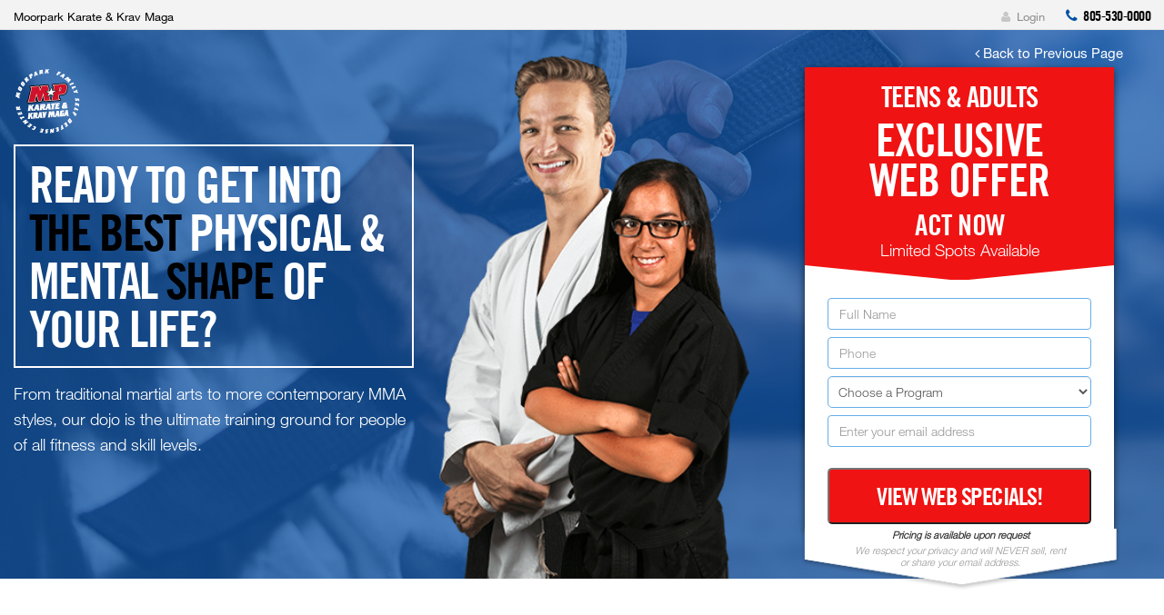

--- FILE ---
content_type: text/html; charset=UTF-8
request_url: https://tsdukarate.com/programs/teen-adult-programs
body_size: 19398
content:

				
	


				
				
	
<!DOCTYPE html>
<html lang="en">
<head>
  	<meta http-equiv="Content-Type" content="text/html; charset=utf-8">
	<meta http-equiv="X-UA-Compatible" content="IE=edge">
    <meta name="viewport" content="width=device-width, initial-scale=1">
    <meta name="ci_version" version="3.1.11">
    <meta name="php_version" version="7.2.34">
	
	
	
	<!-- Code for PWA APP --->
	
	
	<!-- end code --->
	<meta name="google-site-verification" content="FkS1r3e9yxZiwNSmUkb94EwdXUWn-Lhe7t0Ro0iOEPI" />
	<meta http-equiv="Content-Security-Policy" content="upgrade-insecure-requests">
    <base href="https://tsdukarate.com/" /> 
	<title>Moorpark Karate & Krav Maga | Teen & Adult Karate, Krav Maga, and BJJ Classes in Moorpark, California</title> 
	<meta name="description" content="Our top notch instructors will help you meet your fitness goals, while keeping you engaged. Learn important self defense skills as you torch calories and get a great workout. Classes near Moorpark, Thousand Oaks, Camarillo, and Chatsworth, Chanoga Park, Somis, Simi Valley."/>
	
	<!-- additional meta for share this -->
	
	<!-- OG Tag Here -->
	
	
	
		<meta property="og:image" content="https://tsdukarate.com/upload/new-logo.png" />
	<meta property="og:title" content="Moorpark Karate & Krav Maga | Teen & Adult Karate, Krav Maga, and BJJ Classes in Moorpark, California" />
	<meta property="og:description" content="Our top notch instructors will help you meet your fitness goals, while keeping you engaged. Learn important self defense skills as you torch calories and get a great workout. Classes near Moorpark, Thousand Oaks, Camarillo, and Chatsworth, Chanoga Park, Somis, Simi Valley." />
	<meta property="og:url" content="https://tsdukarate.com/" />
	<!--<meta property="op:markup_url" content="https://tsdukarate.com/" /> -->
	    <link rel="shortcut icon" type="images/blank_favicon.ico" href="https://tsdukarate.com/images/blank_favicon.ico" />
	
	    
		
		<link href="css/v5/bootstrap.min.css" rel="stylesheet">
	
		<!-- Custom CSS -->
		<link href="css/v5/main.css" rel="stylesheet">
		<link href="css/v5/fonts.css" rel="stylesheet">
		<link href="css/v5/master.css" rel="stylesheet">

		
		<!-- Custom CSS -->
		  
		<!-- Custom Fonts -->
		<link href="font-awesome/css/font-awesome.min.css" rel="stylesheet" type="text/css">
		<link rel="stylesheet" type="text/css" href="css/v5/jcarousel.responsive.css">

		
					<link href="css/v5/dojocart.css?v=1768410432" rel="stylesheet" type="text/css">
		
		<link href="css/v5/development.css?v=1768410432" rel="stylesheet" type="text/css">

		<link rel="stylesheet" href="https://tsdukarate.com/upload/themes/blue-red-theme.css" />		
					<link href="custom.css?v=1768410432" rel="stylesheet" type="text/css">
				
    <!-- HTML5 Shim and Respond.js IE8 support of HTML5 elements and media queries -->
    <!-- WARNING: Respond.js doesn't work if you view the page via file:// -->
    <!--[if lt IE 9]>
        <script src="https://oss.maxcdn.com/libs/html5shiv/3.7.0/html5shiv.js"></script>
        <script src="https://oss.maxcdn.com/libs/respond.js/1.4.2/respond.min.js"></script>
    <![endif]-->
	
				<style>
			/*LARGE LOGO LEFT START*/
				@media (min-width: 991px) {
				.main-nav .navbar-brand img { max-height: 100px; margin-top: -44px; display: block; background: #ffffff; padding: 4px 10px; border-right: 1px solid #E5E5E5; }
				
								.title-h { margin-left: 120px !important; padding-right: 12px; }
				.program-category .title-h, .program .title-h { margin-left: 0px; }
				.navbar-nav { margin-left: -16px; }
				.main-nav .navbar-brand { padding: 5px 15px 4px 0px; }
				.title-sub { margin-left: 8px; }
				}

				@media (max-width: 1159px) and (min-width: 991px) {
				.title-sub { font-size: inherit; }
				}
				/*LARGE LOGO LEFT END*/
			</style>
	<!-- Start of Async ProveSource Code --><script>!function(o,i){window.provesrc&&window.console&&console.error&&console.error("ProveSource is included twice in this page."),provesrc=window.provesrc={dq:[],display:function(){this.dq.push(arguments)}},o._provesrcAsyncInit=function(){provesrc.init({apiKey:"eyJhbGciOiJIUzI1NiIsInR5cCI6IkpXVCJ9.eyJhY2NvdW50SWQiOiI2MDE0MGIyMTFkNGI1MjRmNmQ0NzhmZjYiLCJpYXQiOjE2MTE5MjYzMDV9.vtjWgVFVrQjOgoxoinWmBnQnphhKaOqrSmDTaPHJiVw",v:"0.0.4"})};var r=i.createElement("script");r.type="text/javascript",r.async=!0,r["ch"+"ar"+"set"]="UTF-8",r.src="https://cdn.provesrc.com/provesrc.js";var e=i.getElementsByTagName("script")[0];e.parentNode.insertBefore(r,e)}(window,document);</script><!-- End of Async ProveSource Code -->
<!-- Global site tag (gtag.js) - Google Analytics -->
<script async src="https://www.googletagmanager.com/gtag/js?id=UA-56380106-1"></script>
<script>
  window.dataLayer = window.dataLayer || [];
  function gtag(){dataLayer.push(arguments);}
  gtag('js', new Date());

  gtag('config', 'UA-56380106-1');
</script>


<!-- Google tag (gtag.js) -->
<script async src="https://www.googletagmanager.com/gtag/js?id=G-8JEDXTTR2B"></script>
<script>
  window.dataLayer = window.dataLayer || [];
  function gtag(){dataLayer.push(arguments);}
  gtag('js', new Date());

  gtag('config', 'G-8JEDXTTR2B');
</script>

</head>



<body id="red-black" class="default_layout program-category  ">
    
	<!-- <div id="" style="display:none">
		<div class="lds-spinner"><div></div><div></div><div></div><div></div><div></div><div></div><div></div><div></div><div></div><div></div><div></div><div></div></div>
	</div> -->
	<!-- <div id="loader-wrapper">
		<div id="loader"></div>
	</div> -->



<script>
	var secureHost = '';
			secureHost = 'https';		
	</script>





<script type="text/javascript">

    // Initialize the service worker
    if ('serviceWorker' in navigator) {
		
        navigator.serviceWorker.register('serviceworker.js', {
            scope: '.'
        }).then(function (registration) {
            // Registration was successful
            console.log('ServiceWorker registration successful with scope: ', registration.scope);
        }, function (err) {
            // registration failed :(
            console.log('ServiceWorker registration failed: ', err);
        });
    }
</script>


	
<header class="main-header   ">
	
		         <span class="fixed-text mobile-visible">
		<a href="trial-offer" target="">
		Get Started NOW!</a>
		</span>
		         <div class="container-fluid">
            <div class="row">
               <div class="col-md-8 col-sm-12 col-lg-8">
                  <h1 class="title-h" role="main" aria-label="Website name"> <a href="https://tsdukarate.com/" >Moorpark Karate & Krav Maga</a>
                    <span class="title-sub hidden-xs">Karate for Kids & Self-Defense Classes in Moorpark                    </span>
                  </h1>
               </div>
			 
               <div class="col-md-4 col-sm-6 col-lg-4  hidden-xs hidden-sm">
			    <div class="">
                  <h2 class="contact-top">
				  
				    				
							 				    							
																				<!--<a href="javascript:void('0')" data-toggle="modal" data-target="#loginmodal" data-whatever="@mdo" class="student_section_login_btn login-top"> <i class="fa fa-user"></i> Login</a> -->
								<a href="https://tsdukarate.com/students/onlinedojo" class="login-top"> <i class="fa fa-user"></i> Login</a>
																															 
				
                    							<span  class="wave-d-none">phone</span><i class="fa fa-phone"  role="none"></i>
						<span class="consult"></span> 
						<span class="phone-top">805-530-0000</span>
					
										
                  </h2>
				  </div>
			               </div>
            </div>
         </div>
      </header>
	
				

<script src="js/v5/jquery-2.1.3.min.js"></script>

<script type="text/javascript">
$(document).ready(function(){
		$('.student_section_login_btn').click(function(){
			$('.ErrorMsgNotLogin').hide();
			$('#login-password').val('');
		});
	});
</script>

  
   <!-- Navigation -->
      <nav id="navigation" class="navbar navbar-inverse  main-nav   hidden-md hidden-lg" >
	  
	           <div class="container-fluid">
            <!-- Brand and toggle get grouped for better mobile display -->
            <div class="navbar-header">
               <button type="button" class="navbar-toggle" data-toggle="collapse" data-target="#bs-example-navbar-collapse-1">
               <span class="sr-only">Toggle navigation</span>
               <span class="icon-bar" role="none"></span>
               <span class="icon-bar" role="none"></span>
               <span class="icon-bar" role="none"></span>
               </button>
               <!--<a class="navbar-brand hidden-xs" href=""><img src="upload/new-logo.png" alt="Moorpark Karate & Krav Maga" class="logoImg" ></a> -->
			   
			   					<a href="tel:805-530-0000" class="phone-icon mobile-visible"><span  class="wave-d-none">phone</span> <i class="fa  fa-phone"  role="none"></i> </a>
			   			  
                <a class="navbar-brand hidden-xs" href=""><img src="upload/new-logo.png" alt="Moorpark Karate & Krav Maga"></a>
				
            </div>
            <div class="user-mobile-control">
                               <div class="logo">
                   <a class="logo-m" href=""><img src="upload/new-logo.png" alt="Moorpark Karate & Krav Maga" class="logoImg" role="button" tabindex="0"></a>
               </div> 
			   
			   <div class="login">
			   					<a href="https://www.google.com/maps/place/252+Los+Angeles+Avenue+Moorpark+CA+93021"   target="_blank" class="location-icon"><span  class="wave-d-none">map</span> <i class="fa  fa-map-marker"  role="none"></i> </a>
			   			   
			   
                   
			                
			   																		<!--<a href="javascript:void('0')" data-toggle="modal" data-target="#loginmodal" data-whatever="@mdo" class="login-user"> <i class="fa  fa-user"></i> </a>-->
								<a href="https://tsdukarate.com/students/onlinedojo" class="login-user"><span  class="wave-d-none">user</span> <i class="fa fa-user"  role="none"></i></a>
											 				 
				                  </div>
			 
            </div>
            <!-- Collect the nav links, forms, and other content for toggling -->
            <div class="collapse navbar-collapse" id="bs-example-navbar-collapse-1">
			
				<ul class="nav navbar-nav navbar-left">		
		
									
							<li class="dropdown    first-sub-menu " ><a href="javascript:void(0)"  data-toggle="dropdown" class="dropdown-toggle">About Us <i class="fa  fa-angle-down"></i> <span class="black-arrow-up"></span></a><ul class="dropdown-menu horizontal-menu-custom"><li class="dropdown"><a href="about-us/moorpark">Our School</a>						
			</li><li class="dropdown"><a href="social-reviews">Reviews</a>						
			</li> </ul></li>							
							<li class="dropdown "><a href="https://tsdukarate.com/trial-offer" target="_self">Trial Offer</a></li>							
							<li class="dropdown  program-menu-custom active">
                        <a href="javascript:void(0);" class="dropdown-toggle" data-toggle="dropdown" aria-expanded="false">Our Programs <i class="fa  fa-angle-down"></i><span class="black-arrow-up"></span> </a>
                        <!-- <span class="bg-set"></span> -->
                        <div class="bg-set">
                        <span class="inner-nav-set"></span> 
																					
                        <ul class="dropdown-menu">
														                             <li class="dropdown dropdown-sub "><a href="programs/pre-karate-programs" class="dropdown-toggle disabled"  data-toggle="dropdown" aria-expanded="false">
							 Pre-Karate  
							 							 <span>(Age 3-6)</span>
							 </a></a>
                                  <ul class="dropdown-menu program-sub-nav level-2">
                                        
                                                                                      											<li> <a href="programs/pre-karate-programs#Lil'-Dragons">Lil' Dragons</a> </li>
																					
										                                           										
											<!--<li> <a href="programs/pre-karate-programs">Little Ninjas											</a> </li> -->
											<li> <a href="programs/pre-karate-programs/little-ninjas">Little Ninjas</a> </li>
																				
																				
										<li class="hidden-xs"><a href="javascript:void(0)"><span  class="wave-d-none">empty</span></a></li><li class="hidden-xs"><a href="javascript:void(0)"><span  class="wave-d-none">empty</span></a></li><li class="hidden-xs"><a href="javascript:void(0)"><span  class="wave-d-none">empty</span></a></li>                                    </ul>
                            </li>
															                             <li class="dropdown dropdown-sub "><a href="programs/juniors" class="dropdown-toggle disabled"  data-toggle="dropdown" aria-expanded="false">
							 Juniors  
							 							 <span>(Age 6-12)</span>
							 </a></a>
                                  <ul class="dropdown-menu program-sub-nav level-2">
                                        
                                                                                      										
											<!--<li> <a href="programs/juniors">Basic Training											</a> </li> -->
											<li> <a href="programs/juniors/kids-basic-martial-arts">Basic Training</a> </li>
																				
										                                           											<li> <a href="programs/juniors#Black-Belt-Club">Black Belt Club</a> </li>
																					
										                                           											<li> <a href="programs/juniors#Advanced-Black-Belt-Training">Advanced Black Belt</a> </li>
																					
										                                           											<li> <a href="programs/juniors#Masters-Club">Masters Club</a> </li>
																					
										                                           											<li> <a href="programs/juniors#Leadership-Training">Leadership Training</a> </li>
																					
																				
										                                    </ul>
                            </li>
															                             <li class="dropdown dropdown-sub "><a href="programs/teen-adult-programs" class="dropdown-toggle disabled"  data-toggle="dropdown" aria-expanded="false">
							 Teens & Adults  
							 							 <span>(Age 12+)</span>
							 </a></a>
                                  <ul class="dropdown-menu program-sub-nav level-2">
                                        
                                                                                      										
											<!--<li> <a href="programs/teen-adult-programs">Basic Program											</a> </li> -->
											<li> <a href="programs/teen-adult-programs/adult-basic-martial-arts">Basic Program</a> </li>
																				
										                                           											<li> <a href="programs/teen-adult-programs#Advanced-Black-Belt-Training">Advanced Black Belt</a> </li>
																					
										                                           										
											<!--<li> <a href="programs/teen-adult-programs">Krav Maga											</a> </li> -->
											<li> <a href="programs/teen-adult-programs/krav-maga">Krav Maga</a> </li>
																				
										                                           											<li> <a href="programs/teen-adult-programs#Masters-Club">Masters Club</a> </li>
																					
										                                           											<li> <a href="programs/teen-adult-programs#Leadership-Training">Leadership Training</a> </li>
																					
																				
										                                    </ul>
                            </li>
															                             <li class="dropdown dropdown-sub "><a href="programs/workshops" class="dropdown-toggle disabled"  data-toggle="dropdown" aria-expanded="false">
							 Workshops  
							 							 <span> &nbsp; </span>
							 </a></a>
                                  <ul class="dropdown-menu program-sub-nav level-2">
                                        
                                                                                      											<li> <a href="programs/workshops#Corporate-Programs">Corporate Programs</a> </li>
																					
										                                           											<li> <a href="programs/workshops#Private-Training">Private Training</a> </li>
																					
																				
										<li class="hidden-xs"><a href="javascript:void(0)"><span  class="wave-d-none">empty</span></a></li><li class="hidden-xs"><a href="javascript:void(0)"><span  class="wave-d-none">empty</span></a></li><li class="hidden-xs"><a href="javascript:void(0)"><span  class="wave-d-none">empty</span></a></li>                                    </ul>
                            </li>
															                             <li class="dropdown dropdown-sub "><a href="programs/just-4-kids" class="dropdown-toggle disabled"  data-toggle="dropdown" aria-expanded="false">
							 Just 4 Kids  
							 							 <span> &nbsp; </span>
							 </a></a>
                                  <ul class="dropdown-menu program-sub-nav level-2">
                                        
                                                                                      											<li> <a href="programs/just-4-kids#After-School-Karate">After School Karate</a> </li>
																					
										                                           										
											<!--<li> <a href="programs/just-4-kids">Birthday Parties											</a> </li> -->
											<li> <a href="programs/just-4-kids/birthday-parties">Birthday Parties</a> </li>
																				
																				
										<li class="hidden-xs"><a href="javascript:void(0)"><span  class="wave-d-none">empty</span></a></li><li class="hidden-xs"><a href="javascript:void(0)"><span  class="wave-d-none">empty</span></a></li><li class="hidden-xs"><a href="javascript:void(0)"><span  class="wave-d-none">empty</span></a></li>                                    </ul>
                            </li>
														</ul>
								                        <div class="clearfix"></div>
                        </div>
                    </li>
					
					
					
							<!-- <li class="dropdown active">
								<a href="javascript:void(0);" data-toggle="dropdown" class="dropdown-toggle">Our Programs <i class="fa  fa-angle-down"></i></a>
								
																								<ul class="dropdown-menu program-sub-nav">
																									
									 
								<div class="col col-1">
									  <li class="title-nav" ><a href="programs/pre-karate-programs" >Pre-Karate</a>
									  </li>
									  																					
											<li> <a href="programs/pre-karate-programs">Lil' Dragons											</a> </li>
																																									
											<li> <a href="programs/pre-karate-programs">Little Ninjas											</a> </li>
																														
									
								</div>
								
                        		
                        																											
									 
								<div class="col col-2">
									  <li class="title-nav" ><a href="programs/juniors" >Juniors</a>
									  </li>
									  																					
											<li> <a href="programs/juniors">Basic Training											</a> </li>
																																									
											<li> <a href="programs/juniors">Black Belt Club											</a> </li>
																																									
											<li> <a href="programs/juniors">Advanced Black Belt											</a> </li>
																																									
											<li> <a href="programs/juniors">Masters Club											</a> </li>
																																									
											<li> <a href="programs/juniors">Leadership Training											</a> </li>
																														
									
								</div>
								
                        		
                        																											
									 
								<div class="col col-3">
									  <li class="title-nav" ><a href="programs/teen-adult-programs" >Teens & Adults</a>
									  </li>
									  																						<li> <a href="programs/teen-adult-programs/adult-basic-martial-arts">Basic Program																
											</a> </li>
																																										
											<li> <a href="programs/teen-adult-programs">Advanced Black Belt											</a> </li>
																																										<li> <a href="programs/teen-adult-programs/krav-maga">Krav Maga																
											</a> </li>
																																										
											<li> <a href="programs/teen-adult-programs">Masters Club											</a> </li>
																																									
											<li> <a href="programs/teen-adult-programs">Leadership Training											</a> </li>
																														
									
								</div>
								
                        		
                        																											
									 
								<div class="col col-4">
									  <li class="title-nav" ><a href="programs/workshops" >Workshops</a>
									  </li>
									  																					
											<li> <a href="programs/workshops">Corporate Programs											</a> </li>
																																									
											<li> <a href="programs/workshops">Private Training											</a> </li>
																														
									
								</div>
								
                        		
                        																											
									 
								<div class="col col-5">
									  <li class="title-nav" ><a href="programs/just-4-kids" >Just 4 Kids</a>
									  </li>
									  																					
											<li> <a href="programs/just-4-kids">After School Karate											</a> </li>
																																									
											<li> <a href="programs/just-4-kids">Birthday Parties											</a> </li>
																														
									
								</div>
								
                        		
                        																		</li> 
								</ul>
								
								<div class="clearfix"></div> -->
								
															<!--<li class="dropdown">
                     <a href="#" class="dropdown-toggle" data-toggle="dropdown">Our Programs <i class="fa  fa-angle-down"></i></a>
                     <ul class="dropdown-menu program-sub-nav">
                        <div class="col col-1">
                           <li class="title-nav" > <a href="https://tsdukarate.com/ourprograms/children_programs">Children's Programs</a></li>
                           <li> <a href="https://tsdukarate.com/ourprograms/children_programs/ata-tigers">Ata Tigers</a> </li>
                           <li><a href="https://tsdukarate.com/ourprograms/children_programs/karate-for-kids">karate for kids</a></li>
                        </div>
                       
                        <div class="col col-2">
                           <li class="title-nav"> <a href="https://tsdukarate.com/ourprograms/adult_programs">Adult Programs</a></li>
                           <li><a href="https://tsdukarate.com/ourprograms/adult_programs/adult-martial-arts">Adult Martial Arts</a></li>
                        </div>
                     </ul>
					  <div class="clearfix"></div>
                  </li> -->
																
							<li class="dropdown    " ><a href="contact-us" target="_self">Contact Us</a></li> </ul>				
               <!-- right user menu -->
			   
			   				
			                  <div class="btn-trial"><a class="btn slide" href="https://tsdukarate.com/trial-offer" target=""> Get Started NOW! </a></div>
			   
			               </div>
			            <!-- /.navbar-collapse -->
         </div>
         <!-- /.container -->
      </nav>
	  
	  
	  
     
<script>

	$(document).ready(function(){
		
		$('#login-password').bind("enterKey",function(e){
			var password = $('#login-password').val();
   			
		});
		
		$('#login-password').keyup(function(e){
			if(e.keyCode == 13)
			{
				$(this).trigger("enterKey");
			}
		});


		$('.loginButton').click(function(){
			
			$('#loginform').removeAttr('action');
			
			var password = $('#login-password').val();
			
			var location_id = $('#school_location_id').val();
			
			checklogin(password,location_id);
		});
		
	});
	

 function checklogin(password,location_id){
 			$.ajax({ 					
				type: 'POST',						
				url: 'https://tsdukarate.com/payment/checkstudentlogin',						
				data: { password : password,location_id: location_id}				
				}).done(function(msg){
				
				if(msg == 1){
					
					var redirect_url = '';
										
					setTimeout("window.location.href='https://tsdukarate.com/students"+redirect_url+"'",1000);
				}
				else{
					$('.ErrorMsgNotLogin').show();
					$('.ErrorMsgNotLogin').html('Password is incorrect, please try again');
					return false;					
				}
			});
}
</script>
<!--<div id="loginmodal" class="modal fade student-login" tabindex="-1" role="dialog">
  <div class="modal-dialog modal-xs">
    <div class="modal-content">
      <div class="modal-header" align="center">
       <button type="button" class="close student_section_login_btn" data-dismiss="modal" aria-label="Close"><span aria-hidden="true">&times;</span></button>
        <h2>Student Section Login</h2>
        
        </div>
      <div class="modal-body text-center">
      
       <div class="login-form">
          <form id="loginform" class="form-horizontal" role="form" method="post" action="https://tsdukarate.com/payment/checkstudentloginToEnterKey">
		  				<span class="ErrorMsgNotLogin" style="display:none">						</span>
						
						 													<input type="hidden" value="0" id="school_location_id">
													
                            <div style="margin-bottom: 25px" class="input-group">
                                        <span class="input-group-addon"><i class="fa fa-lock"></i></span>
                                        <input id="login-password" type="password" class="form-control" name="password" placeholder="Password">
                                    </div>
                                    
                                    <div class="login-btn">
                                      <a id="btn-login" href="javascript:void(0)" class="btn btn-theme btn-lg btn-block loginButton">Login  </a>
                                    </div>  
					          </form>
       </div>
       
      </div>
    </div>
  </div>
</div> --->


  

<!------------------------------------new_layout_v1 -------------------------------------------------------->



<style type="text/css">
	
	.programPageSection {
    display: flex;
    flex-direction: column;
	width:100%;
}
.programPageSection > .white_stripe_section {order: 1; display: block; } 
.programPageSection > .full_width_row_section {order: 2; display: block; } 
.programPageSection > .images_text_section {order: 3; display: block; } 
.programPageSection > .program_listing_section {order: 4; display: block; } 
.programPageSection > .call_to_action_section {order: 5; display: block; } 

	</style>

	
<!--<div class="mobile-contact">
  <div class="container">
    <div class="row">
      <div class="col-sm-12 text-center"> <span class="no title-p"> Teens & Adults</span>
        <div class="row">
                      <div class="col-xs-6 row-btn"> 
			<a class="btn btn-theme"  href="https://tsdukarate.com/trial-offer" target=""> 
			Get Started NOW!</a> 
			</div>
					  <div class="col-xs-6 row-btn"> 
		   		  <a class="btn btn-theme" href="https://www.google.com/maps/place/252+Los+Angeles+Avenue+Moorpark+CA+93021"  target="_blank"> <i class="fa fa-map-marker"></i> Find Us </a>
		   		   </div>
        </div>
      </div>
      <div class="clearfix"></div>
    </div>
  </div>
</div> -->
<section id="program-main" class="program-trial-form"  style="background-image:url('upload/program_category/Testimonial-Karate.jpg')  !important;" >
<span class="overlay" style=" background:rgba(18, 86, 167, 0.76)  !important"></span>
  <div class="container">
    <div class="row">
      <div class="col-md-12 hidden-xs mobile-tab-hidden">
         <a href="javascript:void(0);" onclick="javascript:history.go(-1)" class="prev-page"><i class="fa fa-angle-left"></i> Back to Previous Page</a>
      </div>
      
      <div class="col-sm-4 col-md-4 text-span4 hidden-xs mobile-tab-hidden ">
        			<img src="https://tsdukarate.com/upload/override_logos/1573995902new-logo-dkbg.png" class="about-logo 1" alt="Moorpark Karate & Krav Maga"> 
						
        <div class="program-desc program-heading">
          <!--<h2 style="padding: 15px; background: rgba(255, 0, 0, 0.88);">-->
		  <h2>READY TO GET INTO <span style="color:#000000;">THE BEST</span> PHYSICAL & MENTAL <span style="color:#000000;">SHAPE</span> OF YOUR LIFE?</h2>
		  <!--</h2>-->
          <p><p>From traditional martial arts to more contemporary MMA styles, our dojo is the ultimate training ground for people of all fitness and&nbsp;skill levels.</p>
</p>
        </div>
      </div>
      <div class="col-sm-4 col-md-4 hidden-xs vertical-image">
			  <img src="https://tsdukarate.com/upload/program_category/1531406804adult-martial-arts-6.png" class="img-responsive" alt="Karate Taekwondo Cardio Fitness Martial Arts"> 
	        </div>
	  
      <div class="col-md-4 col-sm-4 form-schedule form-span4 ">
        <div class="program-trial">
          <div class="red-block text-center">
			 <h1>Teens & Adults<br><!--<strong>exclusive Web Offer</strong>--></h1>
            <h1><strong>Exclusive<br />
Web Offer</strong></h1>

<h2>Act Now</h2>

<p>Limited Spots Available</p>
            <div class="big_triangle_wrapper">  
			<div class="big_triangle"></div>  
			</div>
          </div>
		  
          <div class="white-block redeem-offer-block">
		  			
			 <script>
				   
		$(document).ready(function(){
			
			
		$('.contactFormSubmit_6').click(function(){
		
					var err = 0
					
										
					var name=$('#first_name6').val();
					//alert(name); return false;
					if(name.length == 0){
						var err = 1;
						$('#first_name6').after('<div class="reds name_error6">Enter Your First Name & Last Name</div>');
					}else{
						if(! /\s/g.test(name)){
							var err = 1;
							$('#first_name6').after('<div class="reds name_error6">Enter Your First Name & Last Name</div>');
						}
					}
					
					/*var last_name=$('#last_name6').val();
					if(last_name.length == 0){
						var err = 1;
						$('#last_name6').after('<div class="reds last_name_error6">Enter your last name</div>');
					}*/
					
										
										
					var telephoneId = 'telephone6';
					var phoneError = 'phone_error6';
					var telephone=$('#'+telephoneId).val();
											if(telephone.length <= 13 || telephone.length == 0){
							var err = 1;
							$('#'+telephoneId).after('<div class="reds '+phoneError+'">Enter a valid phone number</div>');
							
						} 
												
						
						
					//var emailfilter=/^\w+[\+\.\w-]*@([\w-]+\.)*\w+[\w-]*\.([a-z]{2,4}|\d+)$/i;
					var emailfilter=/^([a-zA-Z0-9_\.\-\+])+\@(([a-zA-Z0-9\-])+\.)+([a-zA-Z0-9]{2,4})+$/;
					var email=$('#form_email_6').val();
					if(email.length == 0 || emailfilter.test($("#form_email_6").val()) == false){
						var err = 1;
						$('#form_email_6').after('<div class="reds email_error6">Enter a valid email address</div>');
					}else{
	
						var email_resp = checkEmailAddressIsValid(email); 
						if(email_resp == 1){
							var err = 1;
							$('#form_email_6').after('<div class="reds email_error6">Enter a valid email address</div>');
						}
					}
					
														
							
					
					
					if(err == 0){
													$("#form_6").attr('action','https://tsdukarate.com/trial-offer');
												return true;
					} else{
						$("#form_6").attr('action','#');
						return false;
					}
			
			});
			
			
					
			$('#first_name6').keyup(function(){
					if($(this).val().length > 0){
						$('.name_error6').hide();
					} else{
						$('#first_name6').after('<div class="reds name_error6">Enter Your First Name & Last Name</div>');
						
					}
			});
			
			$('#last_name6').keyup(function(){
					if($(this).val().length > 0){
						$('.last_name_error6').hide();
					} else{
						$('#last_name6').after('<div class="reds last_name_error6">Enter your last name</div>');
						
					}
			});
			
			$('#telephone6').keyup(function(){
					
				$('.phone_error6').hide();
			});
					
			
			$('#form_email_6').keyup(function(){
					//var emailfilter=/^\w+[\+\.\w-]*@([\w-]+\.)*\w+[\w-]*\.([a-z]{2,4}|\d+)$/i;
					var emailfilter=/^([a-zA-Z0-9_\.\-\+])+\@(([a-zA-Z0-9\-])+\.)+([a-zA-Z0-9]{2,4})+$/;
					var email=$('#form_email_6').val();
					if($(this).val().length == 0 || emailfilter.test($("#form_email_6").val()) == false){
						$('#form_email_6').after('<div class="reds email_error6">Enter a valid email address</div>');
					} else{
						var email_resp = checkEmailAddressIsValid(email); 
						
						if(email_resp == 1){
							$('#form_email_6').after('<div class="reds email_error6">Enter a valid email address</div>');
						}else{
							$('.email_error6').hide();
						}
					}
			});
			
							
			 

		});

	</script>
					  		  <form action="#"  method="post" class="get_started_form mini_form small_mini_form custom-program-form" id="form_6">
			            <div class="form-group  full-program-form">
			
									<div class="form-field">
						<label for="first_name6" class="wave-d-none">Full Name</label>
			 <input type="text" id="first_name6" name="name" class="form-control" placeholder="Full Name" onfocus="this.placeholder = ''"   onBlur="textAlphabatic(this)" maxlength="50" error_class="name_error6" error_msg="Enter Your First Name & Last Name" >			</div>
			 
			 <label for="last_name6" class="wave-d-none">Last Name</label>
			 <input type="text" name="last_name" id="last_name6" class="form-control optinlastname" placeholder="Last Name"  onfocus="this.placeholder = ''" onBlur="textAlphabatic(this)" maxlength="25" error_class="last_name_error" error_msg="Enter your last name"  >
			 			<div class="form-field">
						<label for="telephone6" class="wave-d-none">Phone</label>
			<input type="text" name="phone" id="telephone6" class="form-control phone_number" placeholder="Phone" onfocus="this.placeholder = ''" error_class="phone_error6" onBlur="phoneValidation(this)" maxlength="14"   >			</div>
						<label for="fax6"  class="wave-d-none">fax</label>
			<input type="text" id="fax6" name="fax" class="optinfax"   placeholder="Fax Number" value="">

			   
			 			<div class="form-field">
			<label for="program_id6"  class="wave-d-none">Program</label>
				<select class="form-control cat_form_program_dropdown" name="program_id" id="program_id6" number="1">
					 <option value="">Choose a Program</option>
					 					 <option  value="14" >Adult Basic Program</option>
					 					 <option  value="129" >Krav Maga</option>
					 					 <option  value="156" >Advanced Black Belt Training</option>
					 					 <option  value="157" >Masters Club</option>
					 					 <option  value="158" >Leadership Training</option>
					    
				  </select>
		 </div>
		 		 
						 			<div class="form-field">
						<label for="form_email_6" class="wave-d-none">Email</label>
               <input type="text" class="form-control" id="form_email_6" name="form_email_2" placeholder="Enter your email address">			</div>
			 
						   	
		   		   <label for="comment6"  class="wave-d-none">comment</label>
		   <input type="text" id="comment6" name="comment" class="optincomment"   placeholder="Write your comment here..." value="">
		   <label for="optincheck6"  class="wave-d-none">contact me by phone</label>
<input type="checkbox" class="optincheck" id="optincheck6" name="contact_me_by_phone" value="1">
						   
					 <input type="hidden" name="page_url" value="/programs/teen-adult-programs" />
					 <input type="hidden" name="miniform" value="true" />
					 <input type="hidden" name="category_name" value="Teens & Adults" />
					 <input type="hidden" name="send_location" value="0" />
					 <input type="hidden" name="program_cat_id" value="35" />
					 <label for="website6"  class="wave-d-none">website</label>
					 <input type="text" id="website6" name="website" class="optinwebsite"  placeholder="Website" value="">
					  <label for="ywedobjeo6"  class="wave-d-none">ywedobjeo</label>
<input type="text"  class="ywedobjeo" id="ywedobjeo6" name="x2o3d_ce5d701b02ac05b03fea9451548e79d415767627345744" value="1768410432"  placeholder="Serial Number"/>
					 
					 <input type="hidden" name="redirection_type" value="trial_offer" />
					 						<input type="hidden" name="trial_offer_id" value="3" />
					 					 
					<input type="hidden" name="is_unique_trial" value="0" />
					
            </div>
            <!-- <a href="#" class="redeem-offer">View Web Specials!</a> -->
			<button class="redeem-offer contactFormSubmit_6" name="submitEmail" value="submitEmail" type="submit" >View Web Specials!</button>
			</form>
		              <span></span>
          </div>
        </div>
		<span class="triangle">
          <p>We respect your privacy and will NEVER sell, rent<br>or share your email address.</p>
        </span>
      </div>

      <div class="col-sm-4 col-md-4 text-span4 hidden-md hidden-lg hidden-sm mobile-tab-visible ">
        			<img src="https://tsdukarate.com/upload/override_logos/1573995902new-logo-dkbg.png" class="about-logo 1" alt="Moorpark Karate & Krav Maga"> 
						
        <div class="program-desc program-heading">
         <!-- <h2  style="background-color: rgba(0,0,0,0.5);padding: 15px;">-->
		  <h2>READY TO GET INTO <span style="color:#000000;">THE BEST</span> PHYSICAL & MENTAL <span style="color:#000000;">SHAPE</span> OF YOUR LIFE?</h2>
		  <!--</h2>-->
          <p><p>From traditional martial arts to more contemporary MMA styles, our dojo is the ultimate training ground for people of all fitness and&nbsp;skill levels.</p>
</p>
        </div>
      </div>
    </div>
  </div>
</section>

<div class="programPageSection">
<section id="program-top" class="white_stripe_section">
  <div class="container">
    <div class="row">
      <div class="col-md-12 col-sm-12">
        <h2><p>FROM TRADITIONAL TO MODERN:<br />
THE ULTIMATE TRAINING FACILITY IN Moorpark</p>
</h2>
        <p><p>With the event of mixed martial arts (MMA) becoming mainstream in the media, more and more people are looking to martial arts and self-defense classes as an alternative to the usual gym and fitness routine. At Moorpark Karate & Krav Maga, we have been training in and teaching martial arts long before the media hype. We proudly bring forth this tradition to new generations of martial artists by offering a variety of classes to our students.</p>
</p>
		
				 
      </div>
    </div>
  </div>
</section>


			

			<section id="toggle-block" class="clearfix cyan-bg share-section full_width_row_section">
					 <div class="content-box">
					   <h2>The Moorpark Karate & Krav Maga Plan: To Help You Achieve Your Goals.</h2>
								 <p><p><span style="color:#D3D3D3;"><strong>Moorpark Karate & Krav Maga teaches traditional martial arts in a modern fitness environment.&nbsp;The students in our programs experience a number of&nbsp;life-changing physical and mental benefits.</strong></span></p>

<p>You will find yourself more focused and competitive in both your business life and personal life. You will perform better, feel better, and overall, be better. All you have to do is get started to start seeing the benefits! Stop doing the same mindless exercises at the gym and start working out with a purpose.</p>
</p>
								 
																
						</div>
			  
						  <div class="relative-block">
							<div class="full-bg-toggle-a" style="background-image:url('upload/program_category/Row-Image-Adult-MA.jpg')  !important;">
							   <span class="cyan-overlay"></span>
							</div>
						</div>
				  </section>		
		
							
			  

  <section class="section images_text_section" id="get-started">
         <div class="container">
            <div class="row">
               <div class="col-md-12 col-sm-12 text-center">
                 <h2>GETTING STARTED IS EASY!</h2>
               </div>
              
            </div>
            <div class="row bod">
                <div class="steps text-center">
                  <div class="col-md-4 col-sm-4">
                     <div class="icon">
                        						<a href="https://tsdukarate.com/trial-offer/adults">
						 <img src="https://tsdukarate.com/upload/program_category/reedem-red-200px1.png" class=""  alt="Moorpark Karate & Krav Maga - Redeem Offer">
						</a>
					                       </div>
                     <h3>REDEEM </h3>
                     <p>One of Our<br/>Exclusive Web Offers</p>
                  </div>
                  <div class="col-md-4 col-sm-4">
                     <div class="icon">
                        						<a href="https://tsdukarate.com/trial-offer/adults">
						 <img src="https://tsdukarate.com/upload/program_category/schedule-red-200px.png" class="" alt="Moorpark Karate & Krav Maga - Schedule Class"> 
						 </a>
					                       </div>
                     <h3>SCHEDULE </h3>
                     <p>Your First<br>Semi-Private Lesson</p>
                  </div>
                  <div class="col-md-4 col-sm-4">
                     <div class="icon">
                        						<a href="https://tsdukarate.com/trial-offer/adults">
						 <img src="https://tsdukarate.com/upload/program_category/pickup-dobok-red-200px1.png" class=""  alt="Moorpark Karate & Krav Maga - Free Uniform"> 
						 </a>
					                       </div>
                     <h3>Begin </h3>
                     <p>Your Martial<br>Arts Journey!</p>
                  </div>
               </div>
            </div>
               <div class="clearfix"></div>
         </div>
      </section>
<section  id="Adult-Basic-Program" class="gray-bg program_listing_section">
  <div class="container">
    <div class="row">
      <div class="col-md-12">
        <div class="row">
          <div class="col-md-4  pull-left">
          	<div class="programs-img-over">
            				<img src="https://tsdukarate.com/upload/programs/1531333249Adult-Martial-Arts-2.png" class="" style="top:24px" alt="Adult Martial Arts Taekwondo Fitness Karate">
			          </div>
          </div>
          <div class="col-md-8 pull-right">
            <div class="programs-text-block">
            <h2>Adult Basic Program</h2>
            <h3>Ages: 12+</h3>            <p><p>Our Adult Basic Program will enhance one&rsquo;s flexibility, toning, basic self-defense, weight loss, and conditioning. This is a great program for adults who do not have prior experience.</p>

<p>The Moorpark Karate & Krav Maga martial arts curriculum provides a great way for adults&nbsp;to stay in shape. It won&rsquo;t become dull or routine because as soon as you get better and continue learning, there are always more challenges ahead to keep you inspired and coming back for more!</p>
</p>
            <div class="program-btn-block">
              
			  		 		
		  <a class="load-more" href="https://tsdukarate.com/programs/teen-adult-programs/adult-basic-martial-arts">Learn More</a> 
		 		                 
            </div>
          </div>
          </div>
        </div>
      </div>
    </div>
  </div>
</section>
<section  id="Advanced-Black-Belt-Training" class="white-bg program_listing_section">
  <div class="container">
    <div class="row">
      <div class="col-md-12">
        <div class="row">
          <div class="col-md-4  pull-right">
          	<div class="programs-img-over">
            				<img src="https://tsdukarate.com/upload/programs/1531334289Adult-Martial-Arts-3.png" class="" style="top:-55px" alt="black belt training">
			          </div>
          </div>
          <div class="col-md-8 pull-left">
            <div class="programs-text-block">
            <h2>Advanced Black Belt Training</h2>
                       <p><p><strong>This program is reserved for those Black Belts who have made their commitment towards training for higher levels of Black Belt.</strong></p>

<p>Black Belts will be trained in knife, stick and ground defense techniques.</p>
</p>
            <div class="program-btn-block">
              
			  		   		  <a href="trial-offer" class="follow-btn">Get Started!</a> 
                                
            </div>
          </div>
          </div>
        </div>
      </div>
    </div>
  </div>
</section>
<section  id="Krav-Maga" class="gray-bg program_listing_section">
  <div class="container">
    <div class="row">
      <div class="col-md-12">
        <div class="row">
          <div class="col-md-4  pull-left">
          	<div class="programs-img-over">
            				<img src="https://tsdukarate.com/upload/programs/1657211883womens-self-defense.png" class="" style="top:97px" alt="Adult Martial Arts Taekwondo Fitness Karate Krav Maga">
			          </div>
          </div>
          <div class="col-md-8 pull-right">
            <div class="programs-text-block">
            <h2>Krav Maga</h2>
            <h3>Ages: 18+</h3>            <p><p>Tap into Krav Maga, the hottest fitness program that truly teaches self-defense for the real world. You&rsquo;ll learn to how to target attacks to the body&rsquo;s most vulnerable points, so that you can defend yourself as quickly and efficiently as possible. Training can also cover situational awareness to develop an understanding of one&#39;s surroundings, learning to understand the psychology of a street confrontation, and identifying potential threats before an attack occurs. It is perfect for those that are looking to improve their self-defense skills or those that just want to get into the best shape of their lives.</p>
</p>
            <div class="program-btn-block">
              
			  		 		
		  <a class="load-more" href="https://tsdukarate.com/programs/teen-adult-programs/krav-maga">Learn More</a> 
		 		                 
            </div>
          </div>
          </div>
        </div>
      </div>
    </div>
  </div>
</section>
<section  id="Masters-Club" class="white-bg program_listing_section">
  <div class="container">
    <div class="row">
      <div class="col-md-12">
        <div class="row">
          <div class="col-md-4  pull-right">
          	<div class="programs-img-over">
            				<img src="https://tsdukarate.com/upload/programs/1531334531Adult-Martial-Arts-4.png" class="" style="top:73px" alt="masters club">
			          </div>
          </div>
          <div class="col-md-8 pull-left">
            <div class="programs-text-block">
            <h2>Masters Club</h2>
                       <p><p><strong>The Masters Club is our highest level of training.</strong></p>

<p>The Adult Masters Club program will teach adults advanced weapons training, grappling skills and peak personal performance conditioning.</p>

<p>Adults will learn the fundamentals of weapons training as well as advanced self-defense, basic sparring drills and advanced fitness and strengthening drills.</p>
</p>
            <div class="program-btn-block">
              
			  		   		  <a href="trial-offer" class="follow-btn">Get Started!</a> 
                                
            </div>
          </div>
          </div>
        </div>
      </div>
    </div>
  </div>
</section>
<section  id="Leadership-Training" class="gray-bg program_listing_section">
  <div class="container">
    <div class="row">
      <div class="col-md-12">
        <div class="row">
          <div class="col-md-4  pull-left">
          	<div class="programs-img-over">
            				<img src="https://tsdukarate.com/upload/programs/1562076682Adult-Martial-Arts-5.png" class="" style="top:3px" alt="leadership training">
			          </div>
          </div>
          <div class="col-md-8 pull-right">
            <div class="programs-text-block">
            <h2>Leadership Training</h2>
                       <p><p>Leadership Training is for students of all ages. This very elite program is for the students that want the ultimate martial arts experience.</p>

<p><strong>Membership classes also include weekly classes dedicated to challenge the student that desires to be a superior martial artist and community leader.</strong></p>
</p>
            <div class="program-btn-block">
              
			  		   		  <a href="trial-offer" class="follow-btn">Get Started!</a> 
                                
            </div>
          </div>
          </div>
        </div>
      </div>
    </div>
  </div>
</section>

<section id="get-started" class="gift call_to_action_section"  style="background-image:url('upload/program_category/Welcome-Text-karate-3.jpg')  !important;">
<span class="overlay" style=" background:rgba(234, 234, 234, 0.83)"></span>
  <div class="container">
    <div class="row">
      <div class="col-sm-12">
        <h2>Give yourself the gift that keeps on giving Begin your martial arts journey Now!</h2>
        <p><p>This is a limited time offer! Only 25 total spots are available.&nbsp;</p>
</p>
      </div>
      <div class="col-sm-4">
	  	  <a href="https://tsdukarate.com/trial-offer/adults">
         <img src="https://tsdukarate.com/upload/program_category/reedem-red-200px.png" class=""  alt="martial arts trial offer"> 
		 </a>
	          <h2>Trial Offer =<br>No Commitments</h2>
      </div>
      <div class="col-sm-4">
        		  <a href="https://tsdukarate.com/trial-offer/adults">
         <img src="https://tsdukarate.com/upload/program_category/pickup-dobok-red-200px.png" class=""  alt="schedule martial arts classes">
		</a>		 
	          <h2>Special<br>Introductory Offer!</h2>
      </div>
      <div class="col-sm-4">
        		  <a href="https://tsdukarate.com/trial-offer/adults">
         <img src="https://tsdukarate.com/upload/program_category/guarantee-red-200px.png" class=""   alt="Satisfaction Guarantee"> 
		 </a>
	          <h2>100% Money Back<br>Guaranteed!</h2>
      </div>
    </div>
  </div>
</section>
</div>
 <section class="trial-form trial-form-about-footer" id="trial-program">
         <div class="container">
            <div class="row">
               <div class="col-md-12 text-center">
			   
			   <h2>
				  Teens & Adults exclusive Web Offer				  </h2>
                  <h1> Act Now! </h1>
				  
                  <!--<h2>Teens & Adults exclusive Web Offer</h2>
                  <h1> Act Now!</h1>
                  <p></p>
                  <h3></h3> -->
               </div>
            </div>
         </div>
      </section>
	  
	  	  	  
	  
	  		
<div class="trial-form about-trial-form about-bg">
  <div class="container">
    <!-- <div class="row">
      <div class="col-md-12 text-center">
        <h2>RECEIVE PRICING & CLASS SCHEDULE</h2>
          <p> Enter your information and take advantage of our exclusive web-offer</p>
      </div>
    </div> -->
    <div class="row">
      <div class="col-xs-12">
	 		 			
            <script>
		$(document).ready(function(){
			
			
		$('.contactFormSubmit1').click(function(){
		
					var err = 0
					var name=$('#first_name1').val();
					//alert(name); return false;
					if(name.length == 0){
						var err = 1;
						$('#first_name1').after('<div class="reds name_error1">Enter Your First Name & Last Name</div>');
					}else{
						if(! /\s/g.test(name)){
							var err = 1;
							$('#first_name1').after('<div class="reds name_error1">Enter Your First Name & Last Name</div>');
						}
					}
					
					/*var last_name=$('#last_name1').val();
					if(last_name.length == 0){
						var err = 1;
						$('#last_name1').after('<div class="reds last_name_error1">Enter your last name</div>');
					}*/
					
					/*var telephone=$('#telephone1').val();
					                                                 					if(telephone.length <= 11 || telephone.length == 0){
						var err = 1;
						$('#telephone1').after('<div class="reds phone_error1">Enter a valid phone number</div>');
						
					}
                                          */
										
										
					var telephoneId = 'telephone1';
					var phoneError = 'phone_error1';
					var telephone=$('#'+telephoneId).val();
											if(telephone.length <= 13 || telephone.length == 0){
							var err = 1;
							$('#'+telephoneId).after('<div class="reds '+phoneError+'">Enter a valid phone number</div>');
							
						} 
												
						
					
					//var emailfilter=/^\w+[\+\.\w-]*@([\w-]+\.)*\w+[\w-]*\.([a-z]{2,4}|\d+)$/i;
					var emailfilter=/^([a-zA-Z0-9_\.\-\+])+\@(([a-zA-Z0-9\-])+\.)+([a-zA-Z0-9]{2,4})+$/;
					var email=$('#form_email1').val();
					if(email.length == 0 || emailfilter.test($("#form_email1").val()) == false){
						var err = 1;
						$('#form_email1').after('<div class="reds email_error1">Enter a valid email address</div>');
					}else{
	
						var email_resp = checkEmailAddressIsValid(email); 
						if(email_resp == 1){
							var err = 1;
							$('#form_email1').after('<div class="reds email_error1">Enter a valid email address</div>');
						}
					}

					
					
										
										
					if(err == 0){
						return true;
					} else{
						return false;
					}
			
			});
			
			
			$('#first_name1').keyup(function(){
					if($(this).val().length > 0){
						$('.name_error1').hide();
					} else{
						$('#first_name1').after('<div class="reds name_error1">Enter Your First Name & Last Name</div>');
						
					}
			});
			
			$('#last_name1').keyup(function(){
					if($(this).val().length > 0){
						$('.last_name_error1').hide();
					} else{
						$('#last_name1').after('<div class="reds last_name_error1">Enter your last name</div>');
						
					}
			});
			
			$('#telephone1').keyup(function(){
					/*if($(this).val().length <= 11){
						
						                                                            								$('#telephone1').after('<div class="reds phone_error1">Enter a valid phone number</div>');
                                                             											} 
					
					if($(this).val().length == 12){
						$('.phone_error1').hide();
						
					}*/
					
				$('.phone_error1').hide();
			});
			
			
			$('#form_email1').keyup(function(){
					var emailfilter=/^\w+[\+\.\w-]*@([\w-]+\.)*\w+[\w-]*\.([a-z]{2,4}|\d+)$/i;
					var email=$('#form_email1').val();
					if($(this).val().length == 0 || emailfilter.test($("#form_email1").val()) == false){
						$('#form_email1').after('<div class="reds email_error1">Enter a valid email address</div>');
					} else{
						var email_resp = checkEmailAddressIsValid(email); 
		
						if(email_resp == 1){
							$('#form_email1').after('<div class="reds email_error1">Enter a valid email address</div>');
						}else{
							$('.email_error1').hide();
						}
					}
			});
			
						
			 
			
			
		});

	</script>
         <form action="https://tsdukarate.com/trial-offer"  method="post" class="get_started_form mini_form_2">
		           <div class="inline_mid_form " >
			<label for="first_name1" class="wave-d-none">Full Name</label>
              <input type="text" id="first_name1" name="name" class="contact-form-line" placeholder="Full Name"
                            onfocus="this.placeholder = ''"   onBlur="textAlphabatic(this)" maxlength="50" error_class="name_error1" error_msg="Enter Your First Name & Last Name" >
              <span class="fa fa-user form-control-feedback move_input_icon site_theme_text" aria-hidden="true"></span> </div>
           <div class="inline_mid_form optinlastname" >
		   <label for="last_name1" class="wave-d-none">Last Name</label>
              <input type="text" name="last_name" id="last_name1" class="contact-form-line" placeholder="Last Name"
                            onfocus="this.placeholder = ''" onBlur="textAlphabatic(this)" maxlength="25" error_class="last_name_error" error_msg="Enter your last name"
                            >
              <span class="fa fa-user form-control-feedback move_input_icon site_theme_text" aria-hidden="true"></span> </div>
            <div class="inline_mid_form " >
			<label for="form_email1" class="wave-d-none">Email</label>
              <input type="text" name="form_email_2" id="form_email1" class="contact-form-line" placeholder="Email"
                            onfocus="this.placeholder = ''" onBlur="this.placeholder = 'Email'"  
                            >
              <span class="fa fa-envelope form-control-feedback move_input_icon site_theme_text" aria-hidden="true"></span> </div>
            <div class="inline_mid_form " >
			
			<label for="telephone1" class="wave-d-none">Phone</label>
			<input type="text" name="phone" id="telephone1" class="contact-form-line  phone_number" placeholder="Phone"
                            onfocus="this.placeholder = ''"  error_class="phone_error1" onBlur="phoneValidation(this)" maxlength="14" 
                            >
			
              <span class="fa fa-phone form-control-feedback move_input_icon site_theme_text" aria-hidden="true"></span> </div>
			  <label for="fax1"  class="wave-d-none">fax</label>
			  <input type="text" id="fax1" name="fax" class="optinfax"   placeholder="Fax Number" value="">

			  
			 					<div class="inline_mid_form " >
					<label for="program_id1"  class="wave-d-none">Program</label>
					<select class="contact-form-line cat_form_program_dropdown" name="program_id" id="program_id1" number="3">
						 <option value="">Choose a Program</option>
						 						 <option  value="14" >Adult Basic Program</option>
						 						 <option  value="129" >Krav Maga</option>
						 						 <option  value="156" >Advanced Black Belt Training</option>
						 						 <option  value="157" >Masters Club</option>
						 						 <option  value="158" >Leadership Training</option>
						    
					  </select>
					</div>
								
            			 
			 			   <label for="comment1"  class="wave-d-none">comment</label>
			   <input type="text" id="comment1" name="comment" class="optincomment"   placeholder="Write your comment here..." value="">
			   
			   <label for="optincheck1"  class="wave-d-none">contact me by phone</label>
<input type="checkbox" class="optincheck" id="optincheck1" name="contact_me_by_phone" value="1">
			   				 
			   
            <div class="inline_mid_form singleLocationFormButton started-btn" >
				<input type="hidden" name="miniform" value="true" />
				<label for="website1"  class="wave-d-none">website</label>
               <input type="text" id="website1" name="website" class="optinwebsite"  placeholder="Website" value="">
			   
			    <label for="ywedobjeo1"  class="wave-d-none">ywedobjeo</label>
<input type="text"  class="ywedobjeo" id="ywedobjeo1" name="x2o3d_405804088a8be3912c30dcb7524c2da61576762731223" value="1768410432"  placeholder="Serial Number"/>
				<input type="hidden" name="page_url" value="/programs/teen-adult-programs" />
				<input type="hidden" name="category_name" value="Teens & Adults" />
				<input type="hidden" name="program_cat_id" value="35" />
				
				 <input type="hidden" name="redirection_type" value="trial_offer" />
					 						<input type="hidden" name="trial_offer_id" value="3" />
					 					 
				<input type="hidden" name="is_unique_trial" value="0" />
					 
              <input class="mini_formSubmit contactFormSubmit1 submit getStartedMargin" type="submit" class="" value="Submit" />
          </div>
        </form>
      </div>
    </div>
  </div>
</div>


	  	  
     
   	  
	  
<section class="map-main" id="direction">
  <div id="location-map">
    <div id="map_div5"></div>
  </div>
  
  <!-- form -->
  <!--<section class="mobile-contact">
      <div class="container">
        <div class="row">
          <div class="col-sm-12 text-center"> <span class="no">805-530-0000</span>
		  <p class="normal_text">252 Los Angeles Avenue, Moorpark, CA 93021</p>
        <div class="row">
                      <div class="col-xs-6 row-btn"> 
			<a class="btn btn-theme"  href="https://tsdukarate.com/trial-offer" target=""> 
			Get Started NOW!</a> 
			</div>
			<div class="col-xs-6 row-btn"> 
		   		 	 <a class="btn btn-theme" href="https://www.google.com/maps/place/252+Los+Angeles+Avenue+Moorpark+CA+93021"  target="_blank"> <i class="fa fa-map-marker"></i> Find Us </a> 
			 
			</div>
        </div>
      </div>
        </div>
      </div>
    </section> -->
  <div class="outer-form">
     <script>
		$(document).ready(function(){
			
		$('.contactFormSubmit3').click(function(){
		
					var err = 0
					var name=$('#first_name2').val();
					//alert(name); return false;
					if(name.length == 0){
						var err = 1;
						$('#first_name2').after('<div class="reds name_error2">Enter Your First Name & Last Name</div>');
					}else{
						if(! /\s/g.test(name)){
							var err = 1;
							$('#first_name2').after('<div class="reds name_error2">Enter Your First Name & Last Name</div>');
						}
					}
					
					/*var last_name=$('#last_name2').val();
					if(last_name.length == 0){
						var err = 1;
						$('#last_name2').after('<div class="reds last_name_error2">Enter your last name</div>');
					}*/
					
					/*var telephone=$('#telephone2').val();
					                                                					if(telephone.length <= 11 || telephone.length == 0){
						var err = 1;
						$('#telephone2').after('<div class="reds phone_error1">Enter a valid phone number</div>');
						
					} 
                                         */
										
					var telephoneId = 'telephone2';
					var phoneError = 'phone_error2';
					var telephone=$('#'+telephoneId).val();
											if(telephone.length <= 13 || telephone.length == 0){
							var err = 1;
							$('#'+telephoneId).after('<div class="reds '+phoneError+'">Enter a valid phone number</div>');
							
						} 
												
						
					
					//var emailfilter=/^\w+[\+\.\w-]*@([\w-]+\.)*\w+[\w-]*\.([a-z]{2,4}|\d+)$/i;
					var emailfilter=/^([a-zA-Z0-9_\.\-\+])+\@(([a-zA-Z0-9\-])+\.)+([a-zA-Z0-9]{2,4})+$/;
					var email=$('#form_email2').val();
					if(email.length == 0 || emailfilter.test($("#form_email2").val()) == false){
						var err = 1;
						$('#form_email2').after('<div class="reds email_error2">Enter a valid email address</div>');
					}else{
	
						var email_resp = checkEmailAddressIsValid(email); 
						if(email_resp == 1){
							var err = 1;
							$('#form_email2').after('<div class="reds email_error2">Enter a valid email address</div>');
						}
					}
					
					
					
										
					var message=$('#message2').val();
					//alert(name); return false;
					if(message.length == 0){
						var err = 1;
						$('#message2').after('<div class="message_error message_error2">Enter your message</div>');
					}
					
										
					
					if(err == 0){
						return true;
					} else{
						return false;
					}
			
			});
			
			
			$('#first_name2').keyup(function(){
					if($(this).val().length > 0){
						$('.name_error2').hide();
					} else{
						$('#first_name2').after('<div class="reds name_error2">Enter Your First Name & Last Name</div>');
						
					}
			});
			
			$('#last_name2').keyup(function(){
					if($(this).val().length > 0){
						$('.last_name_error2').hide();
					} else{
						$('#last_name2').after('<div class="reds last_name_error2">Enter your last name</div>');
						
					}
			});
			
			$('#telephone2').keyup(function(){
					/*if($(this).val().length <= 11){
						
						                                                            								$('#telephone2').after('<div class="reds phone_error2">Enter a valid phone number</div>');
                                                            												
					} 
					
					if($(this).val().length == 12){
						$('.phone_error2').hide();
						
					} */
					
				$('.phone_error2').hide();
			});
			
			
			$('#form_email2').keyup(function(){
					
					var emailfilter=/^([a-zA-Z0-9_\.\-\+])+\@(([a-zA-Z0-9\-])+\.)+([a-zA-Z0-9]{2,4})+$/;
					var email=$('#form_email2').val();
					if($(this).val().length == 0 || emailfilter.test($("#form_email2").val()) == false){
						$('#form_email2').after('<div class="reds email_error2">Enter a valid email address</div>');
					} else{
						var email_resp = checkEmailAddressIsValid(email); 
						
						if(email_resp == 1){
							$('#form_email2').after('<div class="reds email_error2">Enter a valid email address</div>');
						}else{
							$('.email_error2').hide();
						}
						
					}
			});
			
			
						
			$('#message2').keyup(function(){
					if($(this).val().length > 0){
						$('.message_error2').hide();
					} else{
						$('#message2').after('<div class="message_error message_error2">Enter Your First Name & Last Name</div>');
						
					}
			});
			
			 
			
			
		});

	</script>	
      <form class="d-bg-c contact-form content_contact_form"action="contactus/send" method="post">
	   
	 <input type="hidden" name="hid_location" value="" />
	  <div class="message">
				<div id="alert"></div>
	  </div>
        <div style="position:relative;">
			<label for="first_name2" class="wave-d-none">Full Name</label>
          <input type="text" name="name" id="first_name2"  class="contact-form-line" placeholder="Full Name" onFocus="this.placeholder = ''"   onBlur="textAlphabatic(this)" maxlength="50" error_class="name_error2" error_msg="Enter Your First Name & Last Name" >
          <span class="fa fa-user form-control-feedback move_input_icon site_theme_text" aria-hidden="true"></span> </div>
          <div style="position:relative;" class="optinlastname">
		  <label for="last_name2" class="wave-d-none">Last Name</label>
          <input type="text" name="last_name" id="last_name2" class="contact-form-line" placeholder="Last Name" onFocus="this.placeholder = ''"  onBlur="textAlphabatic(this)" maxlength="25" error_class="last_name_error" error_msg="Enter your last name" >
          <span class="fa fa-user form-control-feedback move_input_icon site_theme_text" aria-hidden="true"></span> </div>
		  
		  <div style="position:relative;">
		  <label for="telephone2" class="wave-d-none">Phone</label>
          <input type="text" name="phone" id="telephone2" class="contact-form-line   phone_number" placeholder="Phone" onFocus="this.placeholder = ''" error_class="phone_error2" onBlur="phoneValidation(this)" maxlength="14"  > <span class="fa fa-phone form-control-feedback move_input_icon site_theme_text" aria-hidden="true"></span></div>
		<label for="fax2"  class="wave-d-none">fax</label>
        <input type="text" id="fax2" name="fax" class="optinfax"   placeholder="Fax Number" value="">

        <div style="position:relative;">
		<label for="form_email2" class="wave-d-none">Email</label>
          <input type="email"  name="form_email_2" id="form_email2"  class="contact-form-line" placeholder="Email" onFocus="this.placeholder = ''" onBlur="this.placeholder = 'Email'">
          <span class="fa fa-envelope form-control-feedback move_input_icon site_theme_text" aria-hidden="true"></span> </div>
       
	    <div style="position:relative;">
		          <span class="fa fa-map-marker form-control-feedback move_input_icon site_theme_text" aria-hidden="true"></span> </div>
		
        <div style="position:relative;"> <span class="site_theme_text fa fa-comment form-control-feedback move_input_icon" aria-hidden="true"></span>
           <label for="message2"  class="wave-d-none">message</label>
		  <textarea  name="message" id="message2" class="contact-form-area" placeholder="Message" onFocus="this.placeholder = ''" onBlur="this.placeholder = 'Message'"></textarea>
        </div>
		
					 <label for="comment2"  class="wave-d-none">comment</label>
		 <input type="text" id="comment2" name="comment" class="optincomment"   placeholder="Write your comment here..." value="">
		 
		 <label for="optincheck2"  class="wave-d-none">contact me by phone</label>
<input type="checkbox" class="optincheck" id="optincheck2" name="contact_me_by_phone" value="1">
		  		
		<input type="hidden" value="" name='email' id='email' class="submit button" style="display:none" />		
<label for="website2"  class="wave-d-none">website</label>		
		<input type="text" id="website2" name="website" class="optinwebsite"  placeholder="Website" value="">
		
 <label for="ywedobjeo2"  class="wave-d-none">ywedobjeo</label>
<input type="text"  class="ywedobjeo" id="ywedobjeo2" name="x2o3d_202dbdf14fe9e8edfa7455347fd18c8815767627332392" value="1768410432"  placeholder="Serial Number"/>
				<input type="hidden" class="conatct_page_url" name="page_url" value="/contact-us" />
        <input type="submit" value="Send Message" class="btn btn-readmore  btn-block submit button contactFormSubmit3">
      </form>
    <div class="clearfix"></div>
  </div>
</section>

<script src="js/new/jquery-1.11.0.js"></script>



<script>
$(window).load(function(){

		// get cities, on click dropdown states
			var stateName = $( "#dropdown-states option:selected" ).val();
			//alert(stateName);
			if(stateName != 'Choose State'){
					$.ajax({

						url : 'https://tsdukarate.com/site/getCityData',
						type : 'POST',
						data :{stateName:stateName, cityName:''},
						success:function(data){
	                    $('#ajax-dropdown-city').html(data);
	                	}

				});
			}
			
				

	});
	
$(window).load(function(){
	$('.cat_form_location_dropdown').attr('disabled',true);
})
$(document).ready(function(){
	// get cities, on click dropdown states
			$('#dropdown-states').change(function(){
				var stateName = $(this).val();
				//$('.map_div5').removeAttr('id');
				//$('.map_div5').attr('id', 'map_div5_new'); 
				//alert(newid);
				$.ajax({

						url : 'https://tsdukarate.com/site/getCityData',
						type : 'POST',
						data :{stateName:stateName},
						success:function(data){
	                    $('#ajax-dropdown-city').html(data);
	                	}

				});

			});
			
			
			$('.cat_form_program_dropdown').change(function(){
				var program_id = $(this).val();
				var number = $(this).attr('number');
				if(program_id != '' || program_id != null){
					$.ajax({

						url : 'https://tsdukarate.com/site/get_location_ids_by_program_id',
							type : 'POST',
							dataType :'json',
							data :{program_id:program_id},
							success:function(data){
								if(data != ''){
									//alert($(this).closest('div').attr('class'));
									$('.cat_location_dropdown_'+number).empty();
									
									$('.cat_location_dropdown_'+number).append('<option value="">Choose a Location</option>');
									$.each(data, function(index, element) {
										$('.cat_location_dropdown_'+number).append('<option value="'+element.id+'">'+element.name+'</option>');
									});
									
									$('.cat_location_dropdown_'+number).removeAttr('disabled');
								}
							}

					});
				}
				
			})
})
</script>


<!--<script src="js/new/jquery.maskedinput.js"></script>
<script type="text/javascript">
jQuery(function($){
   $(".phone_number").mask("999-999-9999",{placeholder:""});
});
</script>-->
<footer class="footer">
    <div class="container">
        <div class="row">
			<div class="col-md-3 col-sm-4"><div class="footer-widget"><div class="widget-title"><h6>Main</h6></div><div class="widget-about"><ul><li class="dropdown"><a href="about-us/moorpark">About</a></li><ul class=""><li><a href="https://tsdukarate.com/trial-offer">Trial Offer</a></li> </ul></ul></div> </div></div><div class="col-md-3 col-sm-4"><div class="footer-widget"><div class="widget-title"><h6>Programs</h6></div><div class="widget-about"><ul><li class="dropdown"><a href="programs/pre-karate-programs">Pre-Karate</a></li><li class="dropdown"><a href="programs/juniors">Juniors</a></li><li class="dropdown"><a href="programs/teen-adult-programs">Teens & Adults</a></li><li class="dropdown"><a href="programs/workshops">Workshops</a></li><li class="dropdown"><a href="programs/just-4-kids">Just 4 Kids</a></li></ul></div> </div></div><div class="col-md-3 col-sm-4"><div class="footer-widget"><div class="widget-title"><h6>Contact Us</h6></div><div class="widget-about"><ul><li class="dropdown"><a href="contact-us">Contact Us</a></li></ul></div> </div></div>			<div class="col-md-3  col-sm-3 text- hidden-sm">
				
				
				
				 				<img src="https://tsdukarate.com/upload/override_logos/1573995902new-logo-dkbg.png" class="img-responsive hidden-xs footerLogoImg" alt="Moorpark Karate & Krav Maga"> 
							
			
			
			</div>
			
    	</div>
    </div>
</footer>


<div class="clearfix"></div>
<div class="footercopyright">
  <div class="container">
    <div class="row">

      <div class="col-md-2 col-xs-12  col-sm-12 col-md-push-10">
	 
        <div class="social-ul">
		
          <ul>
		  	
            <li class="social-facebook"><a href="https://www.facebook.com/MoorparkKarate.KravMag" target="_blank"><span  class="wave-d-none">social</span><i class="fa fa-facebook" role="none"></i></a></li>             <li class="social-twitter"><a href="https://twitter.com/MasterFlame201" target="_blank"><span  class="wave-d-none">social</span><i class="fa fa-twitter" role="none"></i></a></li>                         <li class="social-youtube"><a href="https://www.youtube.com/c/MoorparkKarateKravMaga" target="_blank"><span  class="wave-d-none">social</span><i class="fa fa-youtube" role="none"></i></a></li>			<li class="social-instagram"><a href="https://www.instagram.com/moorparkkarate.kravmaga/" target="_blank"><span  class="wave-d-none">social</span><i class="fa fa-instagram" role="none"></i></a></li>			<li class="social-yelp"><a href="https://www.yelp.com/biz/tang-soo-do-university-moorpark" target="_blank"><span  class="wave-d-none">social</span><i class="fa fa-yelp" role="none"></i></a></li>			<li class="social-linkedin"><a href="linkedin.com/in/jason-flame-674b6429" target="_blank"><span  class="wave-d-none">social</span><i class="fa fa-linkedin" role="none"></i></a></li>			           
          </ul>
        </div>
      </div>
	  
	  
      <div class="col-md-10 col-xs-12 col-sm-12 col-md-pull-2">
        <div class="copyright pull-left">
		
	
        <p>© 2026 tsdukarate.com All Rights Reserved. | <span>Martial Arts Websites by </span>  
            <a href="http://websitedojo.com/" style="color:#FFF;" target="_blank" aria-label="Opens a new window">WebsiteDojo.com</a></p>    
            
         <!-- <p> 	&#169; 2026 tsdukarate.com All Rights Reserved. | <span>Martial Arts Websites by </span> 
            <a href="http://websitedojo.com/" style="color:#FFF;" target="_blank">WebsiteDojo.com</a></p> -->
        </div>
		
		 		
					<ul class="footer-staticpage text-right">
							<li><a href="privacy-policy">Privacy Policy</a></li>
							<li><a href="terms-and-conditions">Terms and Conditions</a></li>
						</ul>
				
      </div>
	  
	  
	  
    </div>
  </div>
</div><div class="clearfix"></div><script>
 $(document).ready(function() {
    $("input[name='name'],input[name='form_email_2'],input[name='email']").on("focus click blur", function() {
		$("input[name='last_name']").val("");
    });
	
	// Handle the "Enter" key press (keyCode 13 is for "Enter" key)
    $("input[name='name'], input[name='form_email_2'], input[name='email']").on("keydown", function(event) {
      if (event.keyCode === 13) {  // Enter key
        $("input[name='last_name']").val(""); 
      }
    });
  });
</script>


<script>
	var allowedEmailFormats = [];
			//allowedEmailFormats.push('com');
		allowedEmailFormats.push('com');
			//allowedEmailFormats.push(' net');
		allowedEmailFormats.push('net');
			//allowedEmailFormats.push(' org');
		allowedEmailFormats.push('org');
			//allowedEmailFormats.push(' gov');
		allowedEmailFormats.push('gov');
			//allowedEmailFormats.push(' edu');
		allowedEmailFormats.push('edu');
			//allowedEmailFormats.push(' digital');
		allowedEmailFormats.push('digital');
			//allowedEmailFormats.push(' business');
		allowedEmailFormats.push('business');
			//allowedEmailFormats.push(' live');
		allowedEmailFormats.push('live');
			//allowedEmailFormats.push(' online');
		allowedEmailFormats.push('online');
			//allowedEmailFormats.push(' couk');
		allowedEmailFormats.push('co.uk');
			//allowedEmailFormats.push(' comau');
		allowedEmailFormats.push('com.au');
			//allowedEmailFormats.push(' nl');
		allowedEmailFormats.push('nl');
			//allowedEmailFormats.push(' uk');
		allowedEmailFormats.push('uk');
		
	
	function checkEmailAddressIsValid(email){
		//alert('allowedEmailFormats==>'+allowedEmailFormats); return false;
		var result = 0;
		if(email.length > 0){
			var email_domain = email.substring(email.lastIndexOf("@") +1);
			var email_sub_domain = email_domain.substring(email_domain.indexOf(".") +1);
			
			var matched = [];
			$.each( allowedEmailFormats, function( key, value ) {
				//alert(value.toLowerCase());
				if(email_sub_domain.toLowerCase() == $.trim(value.toLowerCase())){
					matched.push(value.toLowerCase());
				}
			});
			
			if(matched.length == 0){
				result = 1; // get error
			}
			
		}
		
		return result;
	}
</script>
<script type="text/javascript">
$(document).ready(function() {
	setTimeout(
	  function()
	  { 
	   $('.custom_google_lng').hide();
	   $('.custom_google_lng_box').css('padding-left','15px');
	   $('.custom_google_lng_box').css('padding-right','15px');
		var google_trans_script = document.createElement("script");
		google_trans_script.src = "https://translate.google.com/translate_a/element.js?cb=googleTranslateElementInit";
		google_trans_script.type = "text/javascript";
		document.getElementsByTagName("head")[0].appendChild(google_trans_script);
		
	   }, "3000");
	   
	   
	 
		   
});

</script>


  <input type="hidden" id="site_currency_type" value="$" >
<script>
  function set(elem)
  {
  	var x = '';
  	var error_class = $(elem).attr("error_class");
  	var value = $(elem).val();
  	value = value.replace(/\s+/g, '');
  	if (!$.isNumeric(value )) { 
  		$(elem).after('<div class="reds '+error_class+' ">Enter a valid phone number</div>');
  		$(elem).val('');
  	}
  	
  	if($(elem).val().length <= 3){
  		$(elem).after('<div class="reds '+error_class+' ">Enter a valid phone number</div>');
  	}else if($(elem).val().length <= 5 && $(elem).val().length > 3){
  		x = $(elem).val().replace(/\D/g, '').match(/(\d{3})/);
  		$(elem).val('' + x[1] + ' ');
  		$(elem).after('<div class="reds '+error_class+' ">Enter a valid phone number</div>');
  	}
  	else if($(elem).val().length <= 9 && $(elem).val().length > 3){
  		x = $(elem).val().replace(/\D/g, '').match(/(\d{3})(\d{3})/);
  		$(elem).val('' + x[1] + ' ' + x[2] + ' ');
  		$(elem).after('<div class="reds '+error_class+' ">Enter a valid phone number</div>');
  	}
  	else if($(elem).val().length <= 11 && $(elem).val().length > 9){
  		x = $(elem).val().replace(/\D/g, '').match(/(\d{3})(\d{3})(\d{4})/);
  		$(elem).val('' + x[1] + ' ' + x[2] + ' ' + x[3]);
  		$(elem).after('<div class="reds '+error_class+' ">Enter a valid phone number</div>');
  	}else{
  		x = $(elem).val().replace(/\D/g, '').match(/(\d{3})(\d{3})(\d{4})/);
  		$(elem).val('' + x[1] + ' ' + x[2] + ' ' + x[3]);
  	}
  	
  	
  	if($(elem).val().length <= 11){
  		$(elem).after('<div class="reds '+error_class+' ">Enter a valid phone number</div>');
  	  }else{
  		
  		$(elem).removeClass('phone_number');
  		
  		$('.'+error_class).hide();
  		
  	  }
     }
</script>
<script>
  function textAlphabatic(elem){
  	var error_class = $(elem).attr("error_class");
  	var error_msg = $(elem).attr("error_msg");
  	var field_name = $(elem).attr("name");
	
  	var value = $.trim($(elem).val());
  	if(/^\s*$/.test(value)){
  		value = '';
  	}
  	
  	if (! /^[a-zA-Z ]+$/.test(value)) {
  		$(elem).after('<div class="reds '+error_class+' ">'+error_msg+'</div>');
  		$(elem).val('');
  	}else{
  		if(value.length > 25){
  			$(elem).after('<div class="reds '+error_class+' ">'+error_msg+'</div>');
  			$(elem).val('');
  		}else{
			if(field_name == "name"){
				if(! /\s/g.test(value)){
					$(elem).after('<div class="reds '+error_class+' ">'+error_msg+'</div>');
					$(elem).val(value);
				}
			}else{
				$(elem).val(value);
				$('.'+error_class).hide();
			}
  			
  		}
  	}
  }
  
  function phoneValidation(elem){
  	var error_class = $(elem).attr("error_class");
  	var value = $(elem).val();
  	//var int_value = (int)value;
  	//alert(int_value);
  	  			if(value.length <= 13){
  				$(elem).after('<div class="reds '+error_class+' ">Enter a valid phone number</div>');
  				$(elem).val(value);
  			}else if(value.length > 14){
  				$(elem).after('<div class="reds '+error_class+' ">Enter a valid phone number</div>');
  				$(elem).val(value);
  			}else{
  				$('.'+error_class).hide();
  			}
  			  	
  	
  }
  
  
  
  $('body').on('keyup','.international_phone_number',function(){
	    })
  
  
  /*function phoneValidation(elem){
  	var error_class = $(elem).attr("error_class");
  	var value = $(elem).val();
  	//var int_value = (int)value;
  	//alert(int_value);
  	if (!$.isNumeric(value ) && value != '') {
  		//alert(1);
  		$(elem).after('<div class="reds '+error_class+' ">Enter a valid phone number</div>');
  		$(elem).val(value);
  	}else{
  		//alert(2);
  		  			if(value.length <= 9){
  				$(elem).after('<div class="reds '+error_class+' ">Enter a valid phone number</div>');
  				$(elem).val(value);
  			}else if(value.length > 10){
  				$(elem).after('<div class="reds '+error_class+' ">Enter a valid phone number</div>');
  				$(elem).val(value);
  			}else{
  				$('.'+error_class).hide();
  			}
  			  		
  	}
  	
  	
  } */
   
</script>


<!-- <script src="js/jquery.maskedinput_new.js" type="text/javascript"></script> -->
<script src="js/v5/jquery.mask_new2.js" type="text/javascript"></script>
<script>
  $(document).ready(function(){
  	$('.phone_number').mask('(000) 000-0000');
	
	  	
  	// getting contact slug onchange location dropdown
  	$('body').on('change','.getContactPageUrl', function()
  	{
  		if($(this).val() != '')
  		{
  			
  			var location_slug = $('option:selected', this).attr('slug');
  			
  			  			
  			var contact_url = '/contact-us/'+location_slug;
  			
  			$('.conatct_page_url').val(contact_url);
  		}
  	})
  });
  /*jQuery(function($){
     $(".phone_number").mask("(999) 999-9999",{placeholder:"(XXX) XXX-XXXX"});
  });*/
   /*$('.phone_number')
          
  	.keydown(function (e) {
  		var key = e.charCode || e.keyCode || 0;
  		$phone = $(this);
                   
                 
  		// Auto-format- do not expose the mask as the user begins to type
  		if (key !== 8 && key !== 9) {
  			if ($phone.val().length === 3) {
  				$phone.val($phone.val() + ' ');
  			}
  						
  			if ($phone.val().length === 7) {
  				$phone.val($phone.val() + ' ');
  			}
  		}
                        		// Allow numeric (and tab, backspace, delete) keys only
  		return (key == 8 || 
  				key == 9 ||
  				key == 46 ||
  				(key >= 48 && key <= 57) ||
  				(key >= 96 && key <= 105));
                         
  	})
  	
  	.bind('focus click', function () {
  		$phone = $(this);
  		
  		if ($phone.val().length === 0) {
  			$phone.val('');
  		}
  		else {
  			var val = $phone.val();
  			//$phone.val('').val(val); // Ensure cursor remains at the end
  		}
  	})
  	
  	.blur(function () {
  		$phone = $(this);
  		
  		if ($phone.val() === '(') {
  			$phone.val('');
  		}
  	}); */
  	
  	
  	
  	/*function getContactPageUrl(location_name){
  		var location  = $(location_name).attr('slug');
  		alert(location); return false;
  		
  	} */
  	
  	
  
   
</script>


	
<!-- jQuery -->
<!-- <script src="js/new/jquery.js"></script>
  --> <script src="js/new/main.js" type="text/javascript"></script>
<!-- Bootstrap Core JavaScript -->
<script src="js/new/bootstrap.min.js" type="text/javascript"></script>
<!-- Script to Activate the Carousel -->
<script>
$('.carousel_testi').carousel({
      interval: 6000 //changes the speed
  
  })
  
  $('.carousel_slider').carousel({
      interval: 5000 //changes the speed
  
  })
  
  $('.carousel').carousel({
      interval: false //changes the speed
  
  })
</script>
<script type="text/javascript">
  $(document).ready(function(){
      $('.google-maps').click(function () {
          $('.google-maps iframe').css("pointer-events", "auto");
      });
  });
</script>
<script src="js/v5/imagesloaded.pkgd.min.js" type="text/javascript"></script> 
<script src="js/v5/plugins.js" type="text/javascript"></script> 
<script type="text/javascript" src="js/v5/jquery.jcarousel.min.js"></script> 
<script type="text/javascript" src="js/v5/jcarousel.responsive.js"></script>
<script src="https://cdnjs.cloudflare.com/ajax/libs/lazysizes/5.3.2/lazysizes.min.js" async></script>
		
		


<script>
$(window).load(function(){
			

	$.each($('.form_location_dropdown'), function(){
		var location_id  = $(this).val();
		var number = $(this).attr('number');
		
		if(location_id != ''){
			
			$.ajax({

						url : 'https://tsdukarate.com/site/get_program_ids_by_location_id',
							type : 'POST',
							dataType :'json',
							data :{location_id:location_id},
							success:function(data){
								if(data != ''){
									
									$('.program_dropdown_'+number).empty();
									
									$('.program_dropdown_'+number).append('<option value="">Choose a Program</option>');
									$.each(data, function(index, element) {
										$('.program_dropdown_'+number).append('<option value="'+element.id+'">'+element.program+'</option>');
									});
									
									$('.program_dropdown_'+number).removeAttr('disabled');
									
								}
							}

					});
		}
	})
})
	$(document).ready(function(){
			
		
				
		
		$('.form_location_dropdown').change(function(){
				var location_id = $(this).val();
				var number = $(this).attr('number');
				//alert(number); return false;
				if(location_id != '' || location_id != null){
					$.ajax({

						url : 'https://tsdukarate.com/site/get_program_ids_by_location_id',
							type : 'POST',
							dataType :'json',
							data :{location_id:location_id},
							success:function(data){
								if(data != ''){
									
									$('.program_dropdown_'+number).empty();
									
									$('.program_dropdown_'+number).append('<option value="">Choose a Program</option>');
									$.each(data, function(index, element) {
										$('.program_dropdown_'+number).append('<option value="'+element.id+'">'+element.program+'</option>');
									});
									
									$('.program_dropdown_'+number).removeAttr('disabled');
									//$(this).parent().parent('form').find('.form_program_dropdown').removeAttr('disabled');
								//	$('.form_location_dropdown').removeAttr('disabled');
									
								}
							}

					});
				}
				
			})
			
			
		$('.trial_offer_button').click(function(){
			var redirect_url = $(this).attr('url');
			
			$('.redirect_url').val(redirect_url);
			$('#trial_offer_link_form').submit();
			
			
		})
		
		$('.nestedSchoolLocation').click(function(){
			var location_id = $(this).attr('location_id');
			
			if(location_id != '' && location_id > 0){
				$.ajax({

						url : 'https://tsdukarate.com/site/ajaxPopupForNestedSchool',
							type : 'POST',
							dataType :'html',
							data :{location_id:location_id},
							success:function(data){
								//alert(data);
								$('.nestedSchoolPopup').html(data);
							}
					});
			}
		})
	})
</script>
<div class="nestedSchoolPopup"></div>

		
<script src="https://maps.googleapis.com/maps/api/js?key=AIzaSyB0HsIc9PDyyrhnnGEK00we5R0iEbSMJ5c&libraries=places&callback=initMap"></script>
 
<!-- AIzaSyAKxOnTZybksn5qmhRCKoslYLQN0gB8XnE -->
<!-- script for small map 1 -->



<script>
  var infowindow = null;
  google.maps.event.addDomListener(window, 'load', initialize);
    function initialize() {
    var centerMap = new google.maps.LatLng(34.2777802, -118.8851204);
  var isDraggable = $(document).width() > 768 ? true : false;
     var myOptions = {
   draggable: isDraggable,
      zoom: 15,
      center: centerMap,
      scrollwheel: false,
      mapTypeId: 'roadmap', 
  zoomControlOptions: true,
      zoomControlOptions : {
           position    : google.maps.ControlPosition.RIGHT_TOP,
      },
    }
  
    var map = new google.maps.Map(document.getElementById("map_div5"), myOptions);
	map.set('styles', [
  {
  featureType: 'administrative',
  elementType: 'labels.text.fill',
  stylers: [
    { color: '#444444' }
  ]
  }, {
  featureType: 'landscape',
  elementType: 'all',
  stylers: [
    {  color: '#f2f2f2'  }
  ]
  }, {
  featureType: 'poi',
  elementType: 'all',
  stylers: [
    { visibility:"off" }
  ]
  }, {
  featureType: 'road',
  elementType: 'all',
  stylers: [
    { saturation:-100 },
    { lightness: 45 }
  ]
  }
  
  
  , {
  featureType: 'road.highway',
  elementType: 'all',
  stylers: [
    { visibility:'simplified' }
  ]
  }, {
  featureType: 'road.arterial',
  elementType: 'labels.icon',
  stylers: [
    { visibility:"off" }
  ]
  }, {
  featureType: 'transit',
  elementType: 'all',
  stylers: [
    { visibility:"off" }
  ]
  }, {
  featureType: 'water',
  elementType: 'all',
  stylers: [
    { color:"#91d5e4" },
    { visibility:"on" }
  ]
  }
  
  
  , {
  featureType: 'water',
  
  elementType: 'geometry.fill',
  stylers: [
    { lightness:"55" }
  ]
  }
  , {
  featureType: 'water',
  elementType: 'labels.text.fill',
  stylers: [
    { color:"#ceedf3"},
    { visibility:"off" },
    {weight:"0.01"}
  ]
  }
  , {
  featureType: 'water',
  elementType: 'labels.text.stroke',
  stylers: [
    { color:"#ceedf3" }
  ]
  }
  
  ]);
    setMarkers(map, sites);
  
   
  }
      var sites = [
      ["Moorpark Karate & Krav Maga", '34.2777802', '-118.8851204', 11, '<div id="content-map"><h3  id="firstHeading" class="firstHeading">'+"Moorpark Karate & Krav Maga"+'</h3>252 Los Angeles Avenue, Unit H</br>Moorpark, CA 93021</br><a href="https://www.google.com/maps/place/252+Los+Angeles+Avenue+Moorpark+93021+CA" target="_blank">View Larger Map</a></div>'],
  
  ];
    
    
  
  function setMarkers(map, markers) {
    for (var i = 0; i < markers.length; i++) {
      var sites = markers[i];
      var siteLatLng = new google.maps.LatLng(sites[1], sites[2]);
      var marker = new google.maps.Marker({
        position: siteLatLng,
        map: map,
        title: sites[0],
        zIndex: sites[3],
        html: sites[4]
      });
      var infowindow = new google.maps.InfoWindow({
        content: sites[4],
        maxWidth: 200
      });
  if(sites[3]==11)
      infowindow.open(map, marker);
  
      google.maps.event.addListener(marker, "click", function() {
        infowindow.setContent(this.html);
        infowindow.open(map, this);
      });
    }
  }
</script>


<style>
.map_manage .gm-style{top: 60px !important;}
.gm-style .gm-style-cc a, .gm-style .gm-style-cc button, .gm-style .gm-style-cc span, .gm-style .gm-style-cc div, .gm-style .gm-style-mtc div{font-size:14px !important}
</style>
<div class="gmap_hover_effect_box">
<style> 
.gm-ui-hover-effect { display: none !important; } /* remove infoWindow x */ 
</style>
</div>
<div id="map_classic" style="width: 100%; height: 0px !important;"></div>
 
  <script type="text/javascript">
   
    var locations = [
      ['Yukon', 65, -135, 1]
    ];
 
    var map = new google.maps.Map(document.getElementById('map_classic'), {
      zoom: 16,
      center: new google.maps.LatLng(40.7027497, -73.9870991),
      mapTypeId: google.maps.MapTypeId.ROADMAP
    });
 
    var infowindow = new google.maps.InfoWindow();
    var marker, i;
    var bounds = new google.maps.LatLngBounds();   
 
    for (i = 0; i < locations.length; i++) { 
        marker = new google.maps.Marker({
          position: new google.maps.LatLng(locations[i][1], locations[i][2]),
          map: map
      });
 
	//map.panBy(0, -80);
      // click for info on each marker
      google.maps.event.addListener(marker, 'click', (function(marker, i) {
		  
		  
        return function() { 
		infowindow.setContent(locations[i][0]); 
		infowindow.open(map, marker); 
			
		}
      })(marker, i));
 
      // open info by default
      infowindow = new google.maps.InfoWindow({ content: locations[i][0], disableAutoPan: true, });
      infowindow.open(map, marker);
 
        bounds.extend(marker.position);     
    }
    map.fitBounds(bounds);
	
  </script>
   <script>
	$(window).load(function(){
		
		setTimeout(function() {
			
			$('.gm-ui-hover-effect').attr('style','background: rgba(0, 0, 0, 0) none repeat scroll 0% 0%;display: block !important;border: 0px none;margin: 0px;padding: 0px;text-transform: none;appearance: none;position: absolute;cursor: pointer;user-select: none;top: -6px;right: -6px;width: 30px;height: 30px;');
			
			$('.gmap_hover_effect_box').remove();
		 // alert('pass');
	}, 5000);
	})
</script>



<!-- Global site tag (gtag.js) - Google Analytics -->
<script async src="https://www.googletagmanager.com/gtag/js?id=G-P38WL7T45H"></script>
<script>
  window.dataLayer = window.dataLayer || [];
  function gtag(){dataLayer.push(arguments);}
  gtag('js', new Date());

  gtag('config', 'G-P38WL7T45H');
</script>  
  
   
  
 


</body>
</html> 



--- FILE ---
content_type: text/css
request_url: https://tsdukarate.com/css/v5/development.css?v=1768410432
body_size: 8267
content:
.button-post.paginationButtons.clearfix > a:last-child{float:left;margin-top:-7px;}
.button-post.paginationButtons.clearfix > a:first-child{float:right;margin-top:-7px;}
.checkbox.set-checkbox{padding-bottom:16px;}
#video-advertisement{background-repeat:no-repeat;background-size:auto 100%;padding:10px 0;}
#video-advertisement .player-inner{padding:40px 0;margin-bottom:0px;}
.displayShow{display:block !important;}
.footer-staticpage{margin:0px;padding:0px;}
.footer-staticpage li{display:inline-black;margin-right:10px;}
.footer-staticpage li a:hover{color:#000;}
.main a:focus,.main a:hover {
    color: #23527c!important;
    text-decoration: underline;
}
.footercopyright ul{padding-top: 10px;}
.footercopyright ul li {
    list-style: none;
    display: inline;
    float: none!important;
}
.footercopyright ul li a:hover{color: #fff;}
.manage-coupon{}
.manage-coupon .bdr-green{ border:1px solid #13ad10 !important}
.manage-coupon .btn-success{background:#13ad10 !important}
.manage-coupon .offer-price-list{ padding-top:15px;padding-bottom:15px;}

.manage-coupon .form-control-static{ margin:0px; min-height:15px !important;}
.manage-coupon .text-success{ color:#13ad10 !important;}
.manage-coupon .text-success .total-price-value {font-size: 17px !important;}
.manage-coupon .control-label {font-size: 14px !important; padding:0px !important;}
.manage-coupon .form-control-static { padding:0px !important;}
.manage-coupon .order-price,.manage-coupon .order-price { padding:0px !important;}
.manage-coupon .total-text ,.manage-coupon .total-price-value.total-text {font-size: 18px !important;}
.manage-coupon .offer-price,.manage-coupon .total-price-value,.manage-coupon .control-label{font-size:14px !important;}
#coupon_discont_html{font-weight:300 !important}
.success-thankyou-page{ font-family: Arial;
  font-size: 32px;
  font-weight: bolder;
  text-transform: uppercase;color:#3F99B4}
  .alert-success {border-color:#b0efb0 !important; }
  .alert-success h4{ font-size:24px; color:#000;font-family: "Roboto Condensed",serif;
letter-spacing: -0.5px; font-weight:bold; }
.alert-success h2,.no-thanks .btn-group h2{ font-size:24px; font-family: "Roboto Condensed",serif;letter-spacing: -0.5px;text-transform: uppercase; }


  .alert-success .btn-group a{ display:block;}
  .alert-success  span{ font-size:12px;}
/*#thankyou-page p{ font-size:12px; font-weight:normal;} */
.no-thanks { margin-bottom:15px;}
.no-thanks .btn-group a{ display:block;}
.thankyou-page-message {
  text-align: center;
}


/* new kz changes 2017*/
#applyCouponBtn {
  line-height: 26px;
  margin-top: 25px;
}
.couponBox {
    padding: 13px 0px 5px;
    background: #fafafa;
    margin: 0 15px;
}

.contact-form-payment input[type="checkbox"],.contact-form-payment input[type="radio"]{
  height: auto;
}

.contact-form-payment .checkbox-inline, .contact-form-payment .radio-inline {
  color: #afafaf;
 
}

.video-top-line{border-top:1px solid #fff !important;}

.paymentBlockPart {
  padding-left: 5%;
  padding-right: 3%;
}

img.logoImg {
  max-height: 51px;
  max-width: 120px;
}

/*css as 25 july*/

ul.user-menu {
  padding-right: auto;
}

.action-btn .action-control.btn-readmore:hover {
  box-shadow: 260px 0 0 0 #fff inset !important;
  color: #f01313 !important;
}
.title-nav  { padding-left:0px !important;}
.title-nav a {
  color: #333333 !important;
  font-family: "Conv_TradeGothic-BoldCondTwenty",sans-serif !important;
  font-size: 17px !important;
  padding-left: 0px !important;
  text-transform: uppercase !important;
}

.program-sub-nav .col {
  border-right: 2px solid #ccc;
  float: left;
  height: 100%;
  min-height: 175px;
  padding: 0;
}

.widget-title h6 {
  text-transform: uppercase;
}

.footercopyright p ,.footercopyright ul{padding-top: 0px;}	
.footercopyright p ,.footer-staticpage {padding-top: 9px !important;}

.social-ul {margin-top: 0;}
.footer-staticpage.text-right a {
  display: inline-block;
  line-height: normal;
  vertical-align: top;
}

#testi-block {background-image: url("../../images/testi-bg.jpg"); }

#steps h2 p {
  font-size: 40px;
  margin-bottom: 0;
}
.img-responsive.featuredImg.youtubeVideoOnAdsimage {
  min-height: 490px;
}
figure.effect-ming.videosLightbox  {padding: 0;}
.quote{ overflow:hidden;}
.quote img {
  border-radius: 50%;-ms-border-radius: 50%;-o-border-radius: 50%;-webkit-border-radius: 50%;-moz-border-radius: 50%;
  margin: 0 auto;
  width: 85px;
}
.footercopyright .social-ul {height: auto;}
.about-trial-form { background: #f01313 !important; border-top: 1px solid #ccc; padding:28px 0 20px 0; }
.about-trial-form.trial-form:before,.trial-form.dark-form:before{ display:none; }


.trial-form  .online-trial-fullform .inline_mid_form {
  width: 177px;
}

#about-trial-form.about-trial-form.trial-form::before, #about-trial-form.trial-form.dark-form::before {
  display: block;
}
.dark-form.trial-form {background-color: #171415 !important;}

.dark-form .trial-btn input {
  top: 40px;
  width: inherit;
}
.navbar-inverse .navbar-nav > .active > a, .navbar-inverse .navbar-nav > .active > a:focus, .navbar-inverse .navbar-nav > .active > a:hover {
  background-color: #f01313 !important;
  color: #fff !important;
}



.top-block h3 p{
  color: #fff;
  font-size: 40px;
  margin-top: 0;
}

.featureBullets {
  display: inline-block;
  font-size: 12px;
  vertical-align: top;
}

.btn-animate.activeTrial { color: #fff;}


.trialErrorMessage {  color: red;}

.btn-trial a{ border:0px !important;}

.outer-form {position: static;}

.marginTop0{margin:0 auto !important}

.form-step .btn-green {
  background: #13ad10 none repeat scroll 0 0 !important;
  color: #fff  !important;
  font-size: 26px !important;
  font-weight: 600 !important;
  padding: 6px 25px !important;
}

.started-block .search-box {  position: relative !important;}

.position-relative{position:relative;}

/*.instragramImages .overlay > p {
  text-align: center;
  margin-top: 50%;
} */
#about-top {  background-image: url("../../images/about-top.jpg");}
.full-bg-toggle-a {  background-image: url("../../images/kids.jpg");}
.full-bg-toggle-b {  background-image: url("../../images/adultsma.jpg");}
#difference { background-image: url("../../images/testi-bg.jpg");}
.insta-caption {  background:rgba(48, 64, 118, 0.75) !important;}

.manage_lightboxthumb.review-detail p {
  height: 100%;
  line-height: 1;
  margin-bottom: 0;
  padding-top: 49%;
}
.full-bg-toggle {  background-image: url("../../images/toggle-1.jpg");}
#program-main {  background-image: url("../../images/program-bg.jpg");}
#kid-trial {  background-image: url("../../images/kid-trial.jpg");}

#about-trial-form.about-trial-form p {padding-top: 25px;}

img.about-logo { max-height: 75px; margin-bottom: 10px; }
#about-us-page img.about-logo { max-height: 200px }


#facility .video-block h2 {
  color: #f01313;
  font-size: 35px;
  line-height: 40px;
  margin: 0;
  text-transform: inherit;
}


#staffDetail  {  z-index: 9999;}
.offer-price-list{ background:#e7f8fe;}
.offer-price-list .total-price-value{ color: #4b4b4b;font-size: 24px;}
.offer-price-list .form-group{ margin-bottom:0px;}
.offer-price-list .form-group .control-label{  font-size:15px; font-weight:normal;}
.offer-price-list .form-group .form-control-static{  font-size:15px; font-weight:normal;}


.display-none{display:none !important;}
.error-message {
  margin: 5px auto;
  background-color: #FFF6F6;
  color: #9F3A38;
  border: 2px solid #9F3A38;
  border-radius: 5px;
  pading: 10px;
  text-align: center;
  &:empty {
    display: none;
    
    + input {
      color: black;
      background: white;
    }
  }
  
  + input {
    color: #9F3A38;
    background-color: #FFF6F6;
  }
}


.redeem-offer-block button{background: #f01313; padding: 10px; text-transform: uppercase;font-size: 27px;color: #fff;display: block;width: 100%; border-radius: 5px; font-family:'TradeGothicW01-BoldCn20_675334';letter-spacing:-1.5px; -webkit-transition: all ease 0.5s;
    -moz-transition: all ease 0.5s;
    transition: all ease 0.5s;
    box-shadow: inset 0 0 0 0 #1f1f1f;}

.redeem-offer-block button:hover  {
    background:  #0084ff ;
    color: #fff;
    }

.redeem-offer-block span {
    width: 0;
    height: 0;
    border-left: 180px solid rgba(0, 0, 0, 0);
    border-right: 180px solid rgba(0, 0, 0, 0);
    border-top: 20px solid #fff;
    position: absolute;
    left: 0;
    z-index: 9;
    bottom: -20px;
}

.triangle {
	background-image: url(../../images/arrow-d.png);
}


#myCarousel .carousel-control {
  background: transparent none repeat scroll 0 0 !important;
  box-shadow: none !important;
  top: 50%;
  width: 5% !important;
}
.slider-center-condensed .carousel-caption.large-caption {
	left: 15%!important; right:15% !important;
}

#myCarousel .overlay {
  background: rgba(48, 73, 118, 0.5) none repeat scroll 0 0 !important;
  bottom: 0;
  position: absolute;
  top: 0;
  left: 0;
  right: 0;
  z-index: 99;
} 
/*10 october*/

.title-h {
	color: #000 !important;
}
/*figure.effect-sadie p {
	top: 92%;
	padding: 0px;
	font-size: 16px;
	line-height: 22px;
	color: #fff;
	font-family: 'Helvetica Neue LT W01_55 Roman';
	text-transform: initial;
} */
#get-started .container::before {
	background: #acacac;
	width: 65%;
	height: 1px;
	top: 45%;
	position: absolute;
	left: 15%;
}

#discover .video-text{ margin-top:0px; position:static;}

#ads-container .col-md-4 {
	padding: 0px;
}

#ads-container .grid figure {
 height: 360px;
} 

.gray-overlay {
	float: left;
	width: 100%;
	height: 140px;
	margin-top: -1px;
	z-index: 0;
	position: absolute;
}
.main-nav li a:hover, .navbar-inverse .navbar-nav > .open > a, .navbar-inverse .navbar-nav > .open > a:focus, .navbar-inverse .navbar-nav > .open > a:hover {
	background: #fff !important;
	color: #f01313 !important;
	text-decoration: none;
}
#ads-container figure.effect-ming {
	z-index: 9;
}


/** 18 oct **/
 .slide-wrapper .slide-text h2 p{ margin: 0px; color: #fff; font-family:'TradeGothicW01-BoldCn20_675334'; line-height: 1.1em; font-size: 65px; text-align: left; text-transform: uppercase;text-shadow: 0 1px 2px rgba(0,0,0,.6);font-weight: 800;}
 
 .slide-wrapper .video-text h2 p{ margin: 0px; color: #fff; font-family:'TradeGothicW01-BoldCn20_675334'; line-height: 1.1em; font-size: 65px; text-align: center; text-transform: uppercase;text-shadow: 0 1px 2px rgba(0,0,0,.6);font-weight: 800;}
 
 #trial-form .started-block {
	background: #1f1f1f !important;
}


#get-started.homepage h2 p, #get-started.homepage h3 p{
	color: #4b4b4b;
}
#get-started h2 p{
	margin-top: 0px;
	font-size: 35px;
	color: #f01313;
	margin-bottom: 50px;
}

#get-started h2 p {
	font-family: 'TradeGothicW01-BoldCn20_675334';
	font-size: 35px;
	text-transform: uppercase;
	letter-spacing: -.5px;
	line-height:40px !important;
}


.rightImgBox{right:0; left:inherit;}
.leftImgBox{left:0; right:inherit;}

#parents {position: relative;}
.pos-rel {position: relative;}

.program-menu-custom .bg-set .dropdown-menu {
	background-image: url(../../images/nav-border.jpg);
}

.fa-phone {
	 color: #f01313 !important; 
}

.sliderVideoBgImage{background-position:center !important; height:200px !important; background-size:cover !important}


.birthday_form .w-full{width: 100% !important}

#web-offers .left-block.single_offer{
	width: 100%;
}

.trial_offer_term_condition {
	margin-left: -27% !important;
	top: 7px !important;
}

.email_optin_twilio_checkbox{display:none}


/****** 02 aug 2018 css for gdpr email option and contact us form ****/
.email_optin_gdpr_compliant_checkbox {
    font-size: 14px;
    padding: 11px 0% 0px 0%;
    line-height: 22px;
    color: #4b4b4b;
    margin-top: 14px;
    line-height: 15px;
    margin-bottom: 23px;
	color: #fff;
}
.email_optin_gdpr_compliant_checkbox span {
    position: initial;
    border: 0;
    padding-top: 14px;
    display: inline-block;
    width: 100%;
}

.email_optin_gdpr_compliant_checkbox input[type="checkbox"] {
    display: inline-block;
    width: 14px;
    height: 14px;
    margin-right: 7px;
}

.birthday_form .email_optin_gdpr_compliant_checkbox{color:#000 !important}

/***kz updated css 14 oct 2019 **/
.program .form-group.full-program-form input:nth-of-type(1) {
    width: 100%;
}

.program-category .form-group.full-program-form input:nth-of-type(1) {
	width: 100%;
}

/****** 01 nov 2019 kz dojocart upsell qty *******/
.display_none_lname{display:none !important} 
.upsellQuantity{float: right;border: none;padding-bottom:0px; margin-bottom:0px}

/** 06 nov 2019 kz for school page green text heading ***/
.full_box_title .block {
    padding-top: 10px;
    padding-bottom: 10px;
}

.calendar_location_box select{width:200px; float:right}
.calendar_month .next_month{margin-top: -20px;}
.calendar .more_info .location_name {color: #000;font-weight: bold;letter-spacing: .6px;text-transform: capitalize;}

#custom_overlay{position: fixed;width: 100%;height: 100%;top: 0;left: 0;right: 0;bottom: 0;background-color: #fff;z-index: 999;cursor: pointer;}
#custom_overlay img{margin-left: auto;margin-right: auto;display: flex;margin-top:200px}
.lds-spinner {
  color: official;
  display: inline-block;
  position: relative;
  width: 80px;
  height: 80px;
  margin-left: 20%;
  margin-top: 200px;
/*margin-right: auto;*/
display: flex;
}
.lds-spinner div {
  transform-origin: 40px 40px;
  animation: lds-spinner 1.2s linear infinite;
  
}
.lds-spinner div:after {
  content: " ";
  display: block;
  position: absolute;
  top: 3px;
  left: 37px;
  width: 6px;
  height: 18px;
  border-radius: 20%;
  background: #000;
}
.lds-spinner div:nth-child(1) {
  transform: rotate(0deg);
  animation-delay: -1.1s;
}
.lds-spinner div:nth-child(2) {
  transform: rotate(30deg);
  animation-delay: -1s;
}
.lds-spinner div:nth-child(3) {
  transform: rotate(60deg);
  animation-delay: -0.9s;
}
.lds-spinner div:nth-child(4) {
  transform: rotate(90deg);
  animation-delay: -0.8s;
}
.lds-spinner div:nth-child(5) {
  transform: rotate(120deg);
  animation-delay: -0.7s;
}
.lds-spinner div:nth-child(6) {
  transform: rotate(150deg);
  animation-delay: -0.6s;
}
.lds-spinner div:nth-child(7) {
  transform: rotate(180deg);
  animation-delay: -0.5s;
}
.lds-spinner div:nth-child(8) {
  transform: rotate(210deg);
  animation-delay: -0.4s;
}
.lds-spinner div:nth-child(9) {
  transform: rotate(240deg);
  animation-delay: -0.3s;
}
.lds-spinner div:nth-child(10) {
  transform: rotate(270deg);
  animation-delay: -0.2s;
}
.lds-spinner div:nth-child(11) {
  transform: rotate(300deg);
  animation-delay: -0.1s;
}
.lds-spinner div:nth-child(12) {
  transform: rotate(330deg);
  animation-delay: 0s;
}
@keyframes lds-spinner {
  0% {
    opacity: 1;
  }
  100% {
    opacity: 0;
  }
}

/**** css for multi language ****/
#google_translate_element {height: 0px;margin-top: -17px;}
.goog-te-banner-frame.skiptranslate {display: none !important;} 
.goog-logo-link {display:none !important;} 
.goog-te-gadget{color: transparent !important;}
.goog-te-combo *{ }
.goog-te-combo{border: 1px solid #de1f26  !important;padding: 8px !important;font-size: 14px !important;line-height: 2rem !important;
color:#fff;font-weight: bold;background: #de1f26;height: 38px;width: 142px;font-family: 'Helvetica Neue LT W01_55 Roman';margin-left: -15px !important;}
.student_multi_language .goog-te-combo{height: 54px;margin-top: 0px !important;}
#goog-gt-tt {display: none !important;}
.skiptranslate{height: 0px !important;width: 0px !important;}
.VIpgJd-ZVi9od-aZ2wEe-wOHMyf{display:none !important;}
.line-break-span{display: inherit;}
.program-trial .red-block .line-break-span,.programPageSection #difference .text-center h2 .line-break-span,.programPageSection #difference .block-box .line-break-span{display: none;}
.program_listing_section.left-text .image-box{right: 0 !important;}
.program_listing_section.left-text .text-content{float: left !important;}
.program_listing_section.right-text .image-box{left: 0 !important;}
.program_listing_section.right-text .text-content{float: right !important;} 
#card-element{padding: 13px;margin-bottom: 30px;border: 1px solid #ccc !important;height: 46px;background: #f1f1f1;margin-left:15px;border-radius: 5px;max-width: 96%;}


/**** 08 feb 2024 ****/
.dojocart_default_page .offer-block .quantity{border: none;padding-bottom: 0px;margin-bottom: 0px;}
.dojocart_default_page .offer-block .quantity label,.dojocart_default_page .offer-block .total-price label,.dojocart_default_page .offer-block #total,.dojocart_default_page .offer-block #total_tax,.dojocart_default_page .offer-block #total_price,.dojocart_default_page .offer-block #coupon_discont_html{font-weight:normal; font-size: 28px;font-family: 'TradeGothicW01-BoldCn20_675334', Sans-Serif;}
.dojocart_default_page .checkbox{font-family: 'TradeGothicW01-BoldCn20_675334', Sans-Serif;}
.dojocart_default_page .custom_field_box{margin-bottom: 10px;}
.dojocart_default_page .custom_field_box label{font-family: 'TradeGothicW01-BoldCn20_675334', Sans-Serif;font-weight: normal;font-size: 18px;}
.dojocart_default_page .custom_field_box .radio-inline{padding-left: 0px;padding-right: 10px;color: #4b4b4bb8;letter-spacing: .3px;font-size: 16px;padding-top: 9px;}
.dojocart_default_page .custom_field_box .radio-inline + .radio-inline{margin-left: 0px;}
.dojocart_default_page p.upsell_box_p{margin-bottom:0px !important /*font-family: 'Avenir LT W01_35 Light1475496', sans-serif;line-height: 25px;font-size: 17px;color: #333333;*/}
.dojocart_default_page .offer-block{margin: 30px 0 5px;}
.dojocart_default_page select.form-control{height: 40px;}
.dojocart_default_page .quantity .inputvalue .add_btn{border-left: none !important;border-radius: 0px;font-size: 29px;line-height: 20px;}
.dojocart_default_page .quantity .inputvalue .sub_btn{border-right: none !important;border-radius: 0px;font-size: 45px;line-height: 20px;}
.dojocart_default_page .quantity input{border-right: none;border-left: none;}
.dojocart_default_page .quantity span input{width: 13%;padding-left: 0px;font-size: 20px;font-family: 'TradeGothicW01-BoldCn20_675334', Sans-Serif;}
.dojocart_default_page .upsell_box_p input[type="checkbox"]{margin-left: 0px;height: 15px !important;width: 15px;}
.dojocart_default_page #applyCouponBtn{background-color: #1ab0ec;color: #fff;background-image: linear-gradient(to bottom, #1ab0ec, #1a92c2);border-color: #1ab0ec;font-family: 'TradeGothicW01-BoldCn20_675334', Sans-Serif;letter-spacing: .7px;font-size: 18px;line-height: 27px;margin-top: 30px;}
.dojocart_default_page .couponBox .coupon_box_section{padding-left:0px !important}
.dojocart_default_page .couponBox .coupon_box_section .box{padding-left:20px !important}
.dojocart_default_page .couponBox .coupon_box_section .box label{font-family: 'TradeGothicW01-BoldCn20_675334', Sans-Serif;}
.dojocart_default_page #couponResult .alert{font-family: 'TradeGothicW01-BoldCn20_675334', Sans-Serif;}
.dojocart_default_page #billing-payment #tc{margin-top: 6px;}

.dojocart_default_page .new_static_fields .input_label{font-family: 'TradeGothicW01-BoldCn20_675334', Sans-Serif;font-weight: normal;font-size: 18px;}
.dojocart_default_page .new_static_fields .radio-inline{font-family: 'TradeGothicW01-BoldCn20_675334', Sans-Serif;padding-left: 0px;padding-right: 10px;color: #4b4b4bb8;letter-spacing: .3px;font-size: 16px;padding-top: 9px;}
.dojocart_default_page .new_static_fields .radio-inline.radio_btn{margin-left:20px}
.dojocart_default_page .dojocart_items_list .sub_heading{font-family: 'TradeGothicW01-BoldCn20_675334', Sans-Serif;font-size: 17px;}
.dojocart_default_page .dojocart_items_list h5{font-family: 'TradeGothicW01-BoldCn20_675334', Sans-Serif;font-weight: normal;font-size: 20px;}
.dojocart_default_page .dojocart_item_qty {height: 30px;background: #f1f1f1;box-shadow: inset 0 1px 1px rgba(0,0,0,.075);transition: border-color ease-in-out .15s,box-shadow ease-in-out .15s;font-size: 14px;margin-right: -1px;border: 1px solid #66afe9;border-radius: 5px;font-family: 'Helvetica Neue LT W01_41488878';padding: 7px;color: #555;}
.dojocart_default_page .addMoreContacts {font-family: 'TradeGothicW01-BoldCn20_675334', Sans-Serif; color:#337ab7}
.dojocart_default_page .addMoreContacts:hover {color:#000}
.dojocart_default_page .add_more_btn_box{margin-bottom: 15px;margin-top: -15px;}
.dojocart_default_page .dojocart_items_list input[type="checkbox"]{margin-left: 0px;height: 15px !important;width: 15px;}
.dojocart_default_page .order_summary .summary_main_heading{font-family: 'TradeGothicW01-BoldCn20_675334', Sans-Serif;font-size: 28px;}
.dojocart_default_page .order_summary .order_summary_text,.dojocart_default_page .dojocart_items_list .item_description p{font-size: 18px;}
.dojocart_default_page .dojocart_items_list .user_contact_name_box span{color: #4b4b4b;font-size: 17px;}
.dojocart_default_page .dojocart_items_list .radio-inline{padding-left:0px}

.homepage.mission_statement{text-align:center;padding-top: 50px;padding-bottom: 50px;}
.homepage.mission_statement h2{text-transform:capitalize}





.ywedobjeo,.optinfax, .optinwebsite, .optincomment, .optincheck{opacity: 0 !important;
z-index: -1 !important;
top: 0 !important;
left: 0 !important;
width: 0 !important;
height: 0 !important;
position: absolute !important;display:none !important }

.optinlastname{display:none !important }
.nylas_scheduling_page_iframe{width:100%; height:700px}


.cart_coupon_applied{pointer-events:none}
.remove_cart_coupon_box{margin-top: 32px;padding: 6px 0px;margin-left: -40px;}
.remove_cart_coupon_box .remove_cart_coupon,.remove_cart_coupon_box .remove_cart_coupon:hover{color:#000}
.trial_offer_remove_coupon.remove_cart_coupon_box{padding: 6px 0px;margin-left: -45px;margin-top: 0px;}

.custom-program-form .form-field{position:relative;display: flow-root;}

.custom-program-form.custom-mini-form .search-box select,.custom-program-form.custom-mini-form  .search-box input[type="text"]{width:100% !important}
.custom-program-form.custom-mini-form .email_with_button{max-width:89.5% !important}
.footercopyright .container{width: 80%;}
.footercopyright .social-ul ul li{display: table-cell;}
.footercopyright .footer-staticpage{padding-top: 13px !important;}

.custom_google_lng_box{padding-left:0px;padding-right:0px}
.custom_google_lng{background:#de1f26; text-align: center;line-height: 2.3;margin-top: -13px;width: 140px;}
.custom_google_lng a{font-size: 13px;color: #fff;font-weight: bold;font-family: arial;}

.about-sub-locations{margin-left:20px;}
.about-sub-about a{cursor: unset;}

.wave-d-none{display:none !important}
h1.title-h{font-size: 13px !important}
.trial-form .inline_mid_form.gdpr_compliant_checkbox, #trial-offer .gdpr_compliant_checkbox{width: 99% !important;}

#map_div5 .gm-style-iw-d{width: 90% !important;float: left !important;}
#map_div5 .gm-style-iw-chr{float: right !important;}
#map_div5 .gm-style-iw-chr button{width: 48px !important;height: 10px !important;right: -15px !important;}
#map_div5 .gm-style-iw-ch{padding-top:5px !important;}
#map_div5 .gm-style .gm-style-iw-c{width: 100%;}

.top_cart_icon i{margin-right:10px}
.top_cart_icon .cart_count_icon{background:#f01313;color:#fff;font-size:11px;font-weight:700;border:1px solid #f01313;font-family:'Open Sans',sans-serif;margin-left:-10px;top:-9px!important;display:inline-flex;justify-content:center;align-items:center;height:16px;width:16px;line-height:unset;border-radius:50px;position:relative}
.top_cart_icon .blink_me {animation: blinker 1s linear infinite;}



.signup_forget_btn_box .signup_btn{width:50%;text-align:left;float: left;font-size: 13px;line-height: 43px;text-align: left;padding-left: 15px;}
.signup_forget_btn_box .signup_btn a:hover{color:#000}
.signup_forget_btn_box .forgot_password_btn{width:50%;text-align:right;float: right;}
.signup_forget_btn_box .signup_btn span{color: #333333f2;}
#popover-password .progress{height: 7px;margin-bottom: 10px;}
#popover-password .list-unstyled{text-align:left;}
#popover-password .list-unstyled li{font-size: 13px;}
#passwordMatchMessage{font-size: 13px;margin-top: 10px;}
#popover-password p{font-size: 13px;margin-top: 10px;}
.review-banner .review-box img{width: 120px;}


@keyframes blinker {
  50% {
    opacity: .3;
  }
}


/******* map css 13 july 2023 *******/
/*.map-main #map_div5{position: inherit !important;}
.map_manage .gm-style{position:unset !important}
.map_manage .gm-style .gm-style-iw-a{top: 70px !important}
.map_manage .gm-style > div:nth-child(2) > div:first-child{top: 80% !important;}*/

/*.map_manage .gm-style div:nth-child(2) div:first-child{top: 60% !important;} ---- no need*/


/**************** start nested school popup 23-09-2019 *************************/


.schoolNestedLocations, .schoolNestedLocations *{
	-webkit-box-sizing: border-box;
	-moz-box-sizing: border-box;
	box-sizing: border-box;
}
.schoolNestedLocations{
	display:block;
	position:fixed;
	top: 0;
	left: 0;
	z-index:9100;
	opacity: 0;
	width:100%; height: 100%;
	text-align: center;
	font-size: 13px;
  -webkit-transition: opacity .4s ease-in-out;  /* Saf3.2+, Chrome */
     -moz-transition: opacity .4s ease-in-out;  /* FF4+ */
       -o-transition: opacity .4s ease-in-out;  /* Opera 10.5+ */
          transition: opacity .4s ease-in-out;
}
.schoolNestedLocations.active{
	opacity: 1;
	z-index:9100000000;
}


.schoolNestedLocations .bgImagePop{
	display:block;
	position:absolute;
	top: 0;
	left: 0;
	z-index:1;
	width:100%; height: 100%;
	opacity: 1;
}
.schoolNestedLocations .bgImagePop .bgImagePopOverlay{
	/*background:#00535d;*/
	background:#de1f26;
	display:block;
	position:absolute;
	top: 0;
	left: 0;
	z-index:2;
	width:100%; height: 100%;
	opacity: 0.9;
}

.type_crossfit{
	
}

.schoolNestedLocations_zone{
	position: absolute;
	top: 50%;
	left: 0;
	width: 100%;
	z-index:4;
	max-height: 100vh;
	overflow: hidden;
	overflow-y: auto;
	-webkit-transform:translateY(-50%);
	-moz-transform:translateY(-50%);
	transform:translateY(-50%);
}


.schoolNestedLocations_logo{
	display: inline-block;
	margin-bottom: 0px;
	width: 100%;
	max-width: 280px;
	min-height: 120px !important;
	max-height: 120px !important;
}
.schoolNestedLocations_logo img{
	display: block;
	margin: 0 auto;
	max-height: 120px;
}


.schoolNestedLocations h3{
	font-family: 'Roboto' !important;
	font-weight: normal;
	color: #fff;
	font-size: 20px;
	line-height: 20px;
	text-transform: uppercase;
	padding: 15px 30px ;
	position: relative;
	max-width: 460px;
	margin: 0 auto 30px auto;
	text-align: center;
}

.schoolNestedLocations h3 strong{
	color: #000;
	font-weight: bold !important;
}
.schoolNestedLocations h3 .line2{
	font-size: 25px;
}
.schoolNestedLocations h3 .line3{
	font-size: 24px;
}

.schoolNestedLocations h3:before, 
.schoolNestedLocations h3:after{
	display: block;
	content: '';
	height: 1px;
	background: #fff;
	position: absolute;
	left: 50%;
	width: 60%;
	max-width: 260px;
	-webkit-transform:translateX(-50%);
	-moz-transform:translateX(-50%);
	transform:translateX(-50%);
}
.schoolNestedLocations h3:before{ top: 0px; }
.schoolNestedLocations h3:after{ bottom: 0px; }


.schoolNestedLocations h4{
	color: #fff;
	font-size: 18px;
	font-weight: 700;
	font-weight: 800;
	font-weight: 900;
	font-weight: bold;
	text-transform: uppercase;
	margin-bottom: 0;
	line-height: 20px;
}
.schoolNestedLocations em{
	color: #fff;
}

/*
---------------------- [ Location item
*/

.schoolNestedLocations .schoolListing_item em,
.schoolNestedLocations .schoolListing_item h4{
	  -webkit-transition: all 0.2s ease-in-out;  /* Saf3.2+, Chrome */
		 -moz-transition: all 0.2s ease-in-out;  /* FF4+ */
		   -o-transition: all 0.2s ease-in-out;  /* Opera 10.5+ */
			  transition: all 0.2s ease-in-out;
}
.schoolNestedLocations .schoolListing{
	margin: 0 auto;
	width: 100%;
	max-width: 800px;
	text-align: center;
}
.schoolNestedLocations .schoolListing_item{
	display: inline-block;
	width: 100%;
	max-width: 180px;
	margin-bottom: 30px;
	padding: 0 10px;
	vertical-align: top;
}
.schoolNestedLocations .schoolListing_item a{
	color: #fff;
	display: block;
	position: relative;
}
.schoolNestedLocations .schoolListing_item a:hover,
.schoolNestedLocations .schoolListing_item a:hover em,
.schoolNestedLocations .schoolListing_item a:hover h4{
	color: #000 !important;
}


.schoolNestedLocations .circleImage{
	margin: 0 auto 20px auto;
	width: 100%;
	max-width: 140px;
	height: auto;
	display: block;
	border-radius: 50%;	
}
.schoolNestedLocations .circleImage img{
	margin: 0 auto 20px auto;
	width: 100%;
	max-width: 140px;
	height: auto;
	display: block;
	border-radius: 50%;
  -webkit-box-shadow: 0 0 0 0px #00c2d9 cubic-bezier(0,.3,.7,.9);  /* Saf3.2+, Chrome */
     -moz-box-shadow: 0 0 0 0px #00c2d9 cubic-bezier(0,.3,.7,.9);  /* FF4+ */
       -o-box-shadow: 0 0 0 0px #00c2d9 cubic-bezier(0,.3,.7,.9);  /* Opera 10.5+ */
          box-shadow: 0 0 0 0px #00c2d9 cubic-bezier(0,.3,.7,.9);
  -webkit-transition: all .4s ease-in-out;  /* Saf3.2+, Chrome */
     -moz-transition: all .4s ease-in-out;  /* FF4+ */
       -o-transition: all .4s ease-in-out;  /* Opera 10.5+ */
          transition: all .4s ease-in-out;
}



.schoolNestedLocations .hoverState{
	position: relative;
	width: 100%;
	max-width: 140px;
	display: block;
	border-radius: 50%;	
}

.schoolNestedLocations .hoverState span{
	position: absolute;
	top: 0;
	left: 0;
	z-index: 11;
	width: 100%;
	max-width: 140px;
	height: 100%;
	display: block;
	border-radius: 50%;
	opacity: 0;
  -webkit-box-shadow: 0 0 0 0 rgba(0,59,66,0) inset;  /* Saf3.2+, Chrome */
     -moz-box-shadow: 0 0 0 0 rgba(0,59,66,0) inset;  /* FF4+ */
       -o-box-shadow: 0 0 0 0 rgba(0,59,66,0) inset;  /* Opera 10.5+ */
          box-shadow: 0 0 0 0 rgba(0,59,66,0) inset;
  -webkit-transition: all .4s ease-in-out;  /* Saf3.2+, Chrome */
     -moz-transition: all .4s ease-in-out;  /* FF4+ */
       -o-transition: all .4s ease-in-out;  /* Opera 10.5+ */
          transition: all .4s ease-in-out;
}
.schoolNestedLocations .schoolListing_item a:hover span{
	opacity: 1;
  -webkit-box-shadow: 0 0 0 100px rgba(222,31,38,0.7) inset;  /* Saf3.2+, Chrome */
     -moz-box-shadow: 0 0 0 100px rgba(222,31,38,0.7) inset;  /* FF4+ */
       -o-box-shadow: 0 0 0 100px rgba(222,31,38,0.7) inset;  /* Opera 10.5+ */
          box-shadow: 0 0 0 100px rgba(222,31,38,0.7) inset;
}
.schoolNestedLocations .schoolListing_item a:hover img{
  -webkit-box-shadow: 0 0 0 6px #00c2d9;  /* Saf3.2+, Chrome */
     -moz-box-shadow: 0 0 0 6px #00c2d9;  /* FF4+ */
       -o-box-shadow: 0 0 0 6px #00c2d9;  /* Opera 10.5+ */
          box-shadow: 0 0 0 6px #00c2d9;
}

.schoolNestedLocations .hoverState em{
	/*background: url(https://res.cloudinary.com/display97/image/upload/q_auto,fl_lossy,f_auto/global/popuparrow.png) no-repeat center center;*/
	background:url(../../images/school_map_arrow.png)  no-repeat center center;
	position: absolute;
	top: 50%;
	left: 50%;
	z-index: 15;
	width: 32px; height: 32px;
	opacity: 0;
	-webkit-transform:translateX(-50%) translateY(0%);
	-moz-transform:translateX(-50%) translateY(0%);
	transform:translateX(-50%) translateY(0%);
  -webkit-transition: all .3s .2s cubic-bezier(.71,0,.26,3);  /* Saf3.2+, Chrome */
     -moz-transition: all .3s .2s cubic-bezier(.71,0,.26,3);  /* FF4+ */
       -o-transition: all .3s .2s cubic-bezier(.71,0,.26,3);  /* Opera 10.5+ */
          transition: all .3s .2s cubic-bezier(.71,0,.26,3);
}

.schoolNestedLocations .schoolListing_item a:hover .hoverState em{
	opacity: 1;
	-webkit-transform:translateX(-50%) translateY(-50%);
	-moz-transform:translateX(-50%) translateY(-50%);
	transform:translateX(-50%) translateY(-50%);
}


@media only screen and (max-width: 767px) {
    .about-sub-locations{margin-left:0px !important;}
    #navigation li ul li.about-sub-locations a {padding-left: 30px !important;}
	.schoolNestedLocations{ overflow: scroll;}
	.schoolNestedLocations_zone{
		position: relative;
		top: 0%;
		left: 0;
		width: 100%;
		z-index:4;
		max-height: 100vh;
		overflow: hidden;
		overflow-y: auto;
		padding-bottom: 60px;
		-webkit-transform:translateY(0%);
		-moz-transform:translateY(0%);
		transform:translateY(0%);
	}
	.schoolNestedLocations .circleImage{
		margin: 0 10px 0 0;
		float: left;
		max-width: 40px;
	}
	.schoolNestedLocations .circleImage img{
		margin: 0 auto 0px auto;
	}

	.schoolNestedLocations .schoolListing_item{
		display: inline-block;
		width: 100%;
		max-width: 240px;
		margin: 0 auto 15px auto;
		text-align: left;
		-webkit-box-sizing: border-box;
		-moz-box-sizing: border-box;
		box-sizing: border-box;
	}

.schoolNestedLocations h3,
.schoolNestedLocations h3 .line2,
.schoolNestedLocations h3 .line3{ font-size: 14px !important;  padding: 8px 20px ; line-height: 19px !important; }

.schoolNestedLocations h4 {
    font-size: 12px !important;
    line-height: 15px !important;
}

.schoolNestedLocations .bgImagePop{
	position:inherit;
}
.schoolNestedLocations .bgImagePop .bgImagePopOverlay{
	background:#00535d;
	display:block;
	position:absolute;
	top: 0;
	left: 0;
	z-index:2;
	width:100%; height: 100%;
	opacity: 0.9;
}


}
/**************** end  nested school popup *************************/

.dojocart_page #paymentForm .radio-inline input[type="radio"]{margin-top: 4px !important;margin-left: -20px !important;}

@media(min-width:767px) and (max-width:1050px){.player-inner iframe{width:100% !important;}
#ads-container .col-md-6 {
  padding: 0; float:left;
}
}
@media(min-width:1600px) and (max-width:2000px){#video-advertisement{background-size:100% 100%;}
}

@media (max-width:766px){
	.dojocart_page #paymentForm .col-md-6,.dojocart_page #paymentForm .col-md-7,.dojocart_page #paymentForm .col-md-5,.career_opportunities_page #paymentForm .col-md-6,.dojocart_page #paymentForm .col-md-12{clear:both}
	
	.custom-program-form.custom-mini-form .email_with_button{max-width:85% !important}
	
	
	
	/***** Map Css 13 july 2023 ****/
	/*.map-main #map_div5{position: relative !important;}*/
	
	/**** 08 feb 2024 ****/
	.dojocart_default_page #applyCouponBtn{margin-top: 0px;margin-left: 7px;}
	.dojocart_default_page .offer-block .quantity label{font-size: 22px;}
	.dojocart_default_page .couponBox .coupon_box_section .remove_cart_coupon_box{margin-top: -35px;margin-left: 0px;float: right;margin-right: 30px;padding: 0px;}
	.dojocart_default_page .gape_state_and_instructor{clear:both;padding-top: 10px !important;}
	.dojocart_default_page #AddContacts .col-xs-1{padding-left: 0px ;}
	.review-banner .banner-box{margin-top:0px !important}
	.review-banner .banner-box .banner-txt h2{line-height: 35px !important;}
	.review-banner .banner-box .banner-txt{margin-bottom: 20px !important;}
	.review-banner .review-box img{width: 100px;}
	.review-banner .review-box{display: flex;justify-content: center;}
	.review-banner .review-box a{margin: 0px 15px !important;width: auto !important;}
	.review-list{padding-left:0px !important;padding-right:0px !important}
}


--- FILE ---
content_type: text/css
request_url: https://tsdukarate.com/upload/themes/blue-red-theme.css
body_size: 3735
content:
@charset "UTF-8";/* CSS Document *//********************************************************************************		********DarkNavy-yellow****************************************************************************************/#toggle-block h2 {	color: #ef2f24;}.map-main .email_optin_gdpr_compliant_checkbox a {	color: #800000;}.map-main textarea,.map-main .contact-form input[type=text],.map-main .contact-form select,.map-main .contact-form input[type=email],.map-main .contact-form textarea {	border: 2px solid #006db6;}figure.effect-sadie:hover h3 {	color: #ef2f24;}.about-trial-form .inline_mid_form input[type="text"],.about-trial-form .inline_mid_form input[type="email"],.about-trial-form .inline_mid_form input[type="tel"],.about-trial-form .inline_mid_form select {	border: 2px solid #e8b92b;}.trial-form h2 {	color: #0051a3;}#homepage .about-alt-bg.normalform .inline_mid_form input[type="text"],#homepage .about-alt-bg.normalform .inline_mid_form input[type="email"],#homepage .about-alt-bg.normalform .inline_mid_form input[type="tel"],#homepage .about-alt-bg.normalform .inline_mid_form select {	border: 2px solid #0051a3;} #homepage #discover .overlay {	background: #ef2f24 !important;}#discover .video-text h2 {	color: #0051a3;}#loginmodal h2 {	color: #0051a3;	margin: 0px;}#discover .video-text p {	/* color: #fff; */}#about-us-page #about-trial-form.about-trial-form {	background: #ef2f24!important;}#about-us-page #about-trial-form.about-trial-form h2 {	color: #fff!important;}#about-us-page .about-trial-form {	background: #ef2f24!important;}#about-us-page .trial-form .inline_mid_form.gdpr_compliant_checkbox {	color: #fff!important;}#about-us-page .trial-form .inline_mid_form.gdpr_compliant_checkbox span {	margin-top: 0px;}#about-us-page .trial-form a {	color: #0051a3!important;	background: white;}#about-us-page .trial-form a:hover {	color: #0051a3!important;	background: #ef2f24;}#about-us-page .trial-form .inline_mid_form a {	color: #fcd43e!important;}#homepage .about-alt-bg {	background: #ffffff!important;}.main-header {	background: #f3f3f3;}.recent-post .post-list li a {	color: #800000;}#about-top h2 {	color: #0051a3;}#toggle-block:nth-child(2n+2) .content-box {    background-color: #000;}#about-top p {	color: #0051a3;	font-weight: 400;}#about-top h3 {	background: #0051a3;	color: #fff;}.form-control:focus {	border-color: #151818;}.started-block button.btn-red:hover {	box-shadow: inset 260px 0 0 0 #151818;	color: #800000;}.started-block {	background: #536878;}#about-trial-form.about-trial-form:before {	border-top-color: #536878;}span.numbering {	background: #536878;}.bdayFormSubmit {	background: #800000;	color: #536878;}#faq h2 {	color: #536878;}.location h2 {	color: #536878;}#toggle-block.darkbg .content-box {	background-color: #000;}#toggle-block .content-box {	background-color: #0051a3;}#toggle-block h3 {	color: #ffffff;}.white-bg {	background: #0051a3!important;}.white-bg {	background: #0051a3!important;}.white-bg .programs-text-block h2 {	color: #ffffff;}#feature-new {	background: #0051a3;} .program-category .programs-text-block h3 {	color: #fff!important;}.program-desc h2 {	background-color: none!important;}.address h4 i {	color: #ef2f24!important;}.fa-phone {	color: #0051a3!important;}.action-btn .action-control {	background: #fff!important;	color: #0051a3;	border: 2px solid rgb(22, 67, 150);}.action-btn .action-control:hover {	box-shadow: inset 320px 0 0 0 #ef2f24;	background: #ef2f24!important;	color: #ffffff;	border: 2px solid #ef2f24;}.action-btn .action-control-right {	background: #ee271b;	color: #fff;	border: 2px solid #ee271b;}.action-btn .action-control-right:hover {	box-shadow: inset 320px 0 0 0 #1551a3;	background: #1551a3 !important;	color: #ffffff;	border: 2px solid #1551a3;}.btn-trial a {	background: #0051a3;	color: #ffffff;}.btn-trial a:hover {	background: #ef2f24;	color: #ffffff;}.btn-theme:hover {	background: #ef2f24;	color: #ffffff;	-webkit-box-shadow: inset 0px 0px 0px 2px #ef2f24;	-moz-box-shadow: inset 0px 0px 0px 2px #800000;	box-shadow: inset 0px 0px 0px 2px #ef2f24;}.btn-theme {	background: #0051a3;	color: #ffffff;}.btn-readmore {	color: #ffffff!important;	background: #0051a3 !important;	border-color: #0051a3;}.btn-readmore:hover {	background: #536878;	border: 1px solid #536878;	color: #000;}.title-h a:hover {	color: #ef2f24;}.contact-top a:hover {	color: #536878;}.contact-top i:hover {	color: #536878;}a.student_section_login_btn.login-top:hover,a.student_section_login_btn.login-top:hover i {	color: #536878!important;}.main-nav li.dropdown.open.program-menu-custom .dropdown-menu li .dropdown-menu.program-sub-nav.level-2 li a:hover {	color: #ffffff!important;	background: #0051a3!important;	border-color: #0051a3!important;}.main-nav li.dropdown.open.program-menu-custom .dropdown-menu li .dropdown-menu.program-sub-nav.level-2 li a {	border: 1px solid #536878;	color: #000!important;}body #navigation.main-nav li.dropdown.dropdown-sub.open>a {	background: #ef2f24!important;	border-left: 2px solid #ef2f24;	color: #ffffff !important;}.main-nav .dropdown-menu li a {	background: #fff!important;	border-left: 2px solid #536878;}.main-nav li.dropdown.open.program-menu-custom .dropdown-menu li ul li a:hover {	color: #000!important;	background: #536878!important;}.main-nav li a:hover,.navbar-inverse .navbar-nav>.open>a,.navbar-inverse .navbar-nav>.open>a:focus,.navbar-inverse .navbar-nav>.open>a:hover {	background: #536878!important;	color: #000!important;}.main-nav .dropdown-menu li a {	color: #000!important;}.main-nav .dropdown-menu li a:hover {	background: transparent!important;	color: #fff!important;}.main-nav li.dropdown.open.program-menu-custom .dropdown-menu li ul li a {	color: #000!important;	border-left: 2px solid #536878;}.main-nav li.dropdown.open.program-menu-custom .dropdown-menu li a:hover {	background: #fff!important;	color: #000!important;}.main-nav li a:hover,.navbar-inverse .navbar-nav>.open>a,.navbar-inverse .navbar-nav>.open>a:focus,.navbar-inverse .navbar-nav>.open>a:hover {	background: #536878!important;	color: #000!important;}.trial-form .move_input_icon {	color: #536878!important;}.social-ul li.social-facebook a:hover,.social-ul-2 li.social-facebook a {	background-color: #800000;	color: #536878;}.social-ul li.social-facebook a:hover,.social-ul-2 li.social-instagram a {	background-color: #800000;	color: #536878;}.social-ul li.social-facebook a:hover,.social-ul-2 li.social-yelp a {	background-color: #800000;	color: #536878;}.social-ul li.social-twitter a:hover,.social-ul-2 li.social-twitter a {	background-color: #800000;	color: #536878;}.social-ul li.social-google a:hover,.social-ul-2 li.social-google a {	background-color: #800000;	color: #536878;}.social-ul li.social-pinterest a:hover,.social-ul-2 li.social-pinterest a {	background-color: #800000;	color: #536878;}.social-ul li.social-vimeo a:hover,.social-ul-2 li.social-vimeo a {	background-color: #800000;	color: #536878;}.social-ul li.social-linkedin a:hover,.social-ul-2 li.social-linkedin a {	background-color: #800000;	color: #536878;}.social-ul li.social-dribbble a:hover,.social-ul-2 li.social-dribbble a {	background-color: #800000;	color: #536878;}.social-ul li.social-youtube a:hover,.social-ul-2 li.social-youtube a {	background-color: #800000;	color: #536878;}.social-ul li.social-rss a:hover,.social-ul-2 li.social-rss a {	background-color: #800000;	color: #536878;}.control_indicator {	border: 0px solid #536878;}.control input:checked~.control_indicator {	background: #fff;	color: #003e70;}.control:hover input:not([disabled]):checked~.control_indicator,.control input:checked:focus~.control_indicator {	background: #003e70;	color: #fff;}.inner-trial h2 {	color: #536878;}.selected .right-g .control_indicator,.right-g .control_indicator:hover {	border-color: #536878;	background: #000!important;}.right-g .control:hover .control_indicator {	border-color: #536878;	background: #fff!important;}.left-g .control:hover .control_indicator {	border-color: #536878;	background: #fff!important;}.btn-animate.activeTrial {	box-shadow: 260px 0 0 0 #003e70inset;	color: #fff;}#testi-block.testimonial-trial .testimonial-desc .f-name {	color: #ef2f24;}.block-box {	background: #ef2f24b3;	color: #fff;}.step-choose h3 {	color: #536878;}#web-offers .left-block {	background: #0051a3;}#web-offers.kids-trial-offer .left-block {	background: #536878;}#web-offers .right-block {	background: #ef2f24;}#web-offers.kids-trial-offer .right-block {	background: #151818;}.btn-animate.activeTrial {	box-shadow: 260px 0 0 0 #000inset;	color: #536878;}.form-step h2 {	color: #536878;}.consult {	color: #536878;}.quote {	background: #0051a3;}.testimonial .carousel .item .carousel-caption h2 span {	color: #536878}.testimonial-indicator li.active {	background: #ef2f24 !important;}.carousel-inner .testimonial-desc .f-name {	color: #ef2f24;}.accent-text {	color: #536878;}a.start-t {	background: #536878;	color: #fff;}a.start-t:hover {	color: #536878;	background: #45d2f3!important;}.location {	background: #fff;	border-top: 1px solid #536878;	color: #000;}#school-owner-home .owner-info h3 {	color: #0051a3;	margin-top: 0px;}figure.effect-ming h2 {	background: #0051a3bd;	color: #ffffff;}figure.effect-ming p a {	background: #ef2f24;	color: #ffffff;}figure.effect-ming p a:hover {	background: none;	color: #ffffff;	-webkit-box-shadow: inset 0px 0px 0px 2px #de0403;	-moz-box-shadow: inset 0px 0px 0px 2px #de0403;	box-shadow: inset 0px 0px 0px 2px #de0403;}figure.effect-ming:hover figcaption {	background-color: rgba(8, 39, 76, 0.5);}figure.effect-selena p a:hover {	background: #45d2f3;	color: #fff;}.move_input_icon {	color: #536878!important;}.circle {	background: #536878;}.form-step h2 {	color: #536878;}.btn-group a.no {	background: #45d2f3;	color: #536878;}.check-left,.check-left:hover,.check-left:focus {	background: #000;	color: #536878;}.check-right,.check-right:hover,.check-right:focus {	background: #000;	color: #536878;}.timer h2 {	color: #536878;}.sub-navigation ul li a:hover,.sub-navigation ul li.active a {	color: #536878;}.trial-form p {	color: #000000;	font-size: 1.25em;	font-weight: 400;}#get-started.gift p {	color: #fff;}.form.d-bg-c.contact-form.content_contact_form .btn-readmore:hover {	background: #000;	color: 123a6a;}.sub-navigation ul li a:hover,.sub-navigation ul li.active a {	color: #536878;}.a dropdown-toggle {	color: #536878;}li.dropdown.program-menu-custom {	color: #536878;}.dropdown-sub.dropdown-sub-menu.nested ul.dropdown-menu.program-sub-nav.level-2 {	display: none!important;	background: #536878;}.navbar-inverse .navbar-toggle .icon-bar {	background: #0051a3;}.navbar-inverse .navbar-toggle:hover .icon-bar {	background: #ef2f24;}.sub-navigation ul li a:hover,.sub-navigation ul li.active a {	color: #ef2f24;}.navbar-inverse .navbar-nav>.active>a,.navbar-inverse .navbar-nav>.active>a:focus,.navbar-inverse .navbar-nav>.active>a:hover,.main-nav li a:hover,.navbar-inverse .navbar-nav>.open>a,.navbar-inverse .navbar-nav>.open>a:focus,.navbar-inverse .navbar-nav>.open>a:hover {	background-color: #ef2f24 !important;	color: #ffffff !important;}.owner-info h2 {	color: #ef2f24;}a#check4.btn-animate.white-btn.check {	background: #fff;	color:#1551a3;}a#check4.btn-animate.white-btn.check:hover {	color: #fff;}.white-btn:hover {	background: #fff;	color: #003e40;}.white-btn {	background: #ffffff;	color: #0051a3;}.btn-animate:hover {	color: #536878;	background-color: #fff;}.working-hours li a:hover,.working-hours li.active a {	color: #ef2f24!important;}#about-trial-form.about-trial-form {	background: #536878;}.share-section a:hover {	background: #800000;	color: #fff;	-webkit-box-shadow: inset 0px 0px 0px 2px #800000;	-moz-box-shadow: inset 0px 0px 0px 2px #800000;	box-shadow: inset 0px 0px 0px 2px #800000;}.share-section a {	background: #fff;	color: #0051a3;}.features-list-about {	background: #0051a3;}.features-list-about .block-a {	background: #0051a3;}.features-list-about .block-b {	background: #ef2f24;}.features-list-about .block-c {	background: #0051a3;}.features-list-about .block-b h3 {	color: #ffffff;}.web-special h2 {	color: #0051a3;}.green-color button.btn-red {	background: #536878!important;}.trial-form-about-footer {	background: #0051a3!important;}.trial-form-about-footer:before {	border-top-color: #0051a3!important;}.select-program a {	color: #536878!important;	background: #800000;}.select-program a:hover {	color: #536878!important;	background: #800000;}.select-program .control input:checked~.control_indicator {	background: #536878!important;}.select-program .control_indicator {	border-color: #800000!important;}.load-more {	background: #800000;}#white-red .load-more a {	background: #536878;}.load-more:hover {	background: none;	color: #800000;}.follow-btn {	background: #45d2f3;	color: #536878;}.follow-btn:hover {	background: #536878;	color: #fff;}.program-category .form-group.full-program-form .email_optin_gdpr_compliant_checkbox {	color: #4b4b4b !important;}.white-btn:hover,.white-btn.selected,.red-dark-btn.selected-r {	box-shadow: inset 260px 0 0 0 #ef2f24;}#web-offers .right-block .white-btn:hover {	box-shadow: inset 260px 0 0 0 #000;}.activeTrial .selectedOffer {	color: #fff;}#program-main .img-responsive {	margin: 0 auto;	margin-top: 0px;	position: relative;}#program-top h2 p {	margin-top: 25px;	margin-bottom: 10px;	color: #0051a3;}header.fixed-header a {	background: #ef2f24;	color: #0051a3;}.login a {	color: #0051a3;}.login a:hover {	color: #ef2f24;}.navbar-header .navbar-toggle:hover i,.navbar-header a:hover i {	color: #ef2f24 !important;}.programs-text-block h3 {	color: #8c8c8c;}.programs-text-block h2 {	color: #3d8ed7;}.programs-text-block h2 {	color: #800000;}.text-block h2 {	color: #536878;}.redeem-offer-block button:hover {	background: #536878;	color: #fff;}.right-g .control:hover .control_indicator {	border-color: #000;	background: #fff!important;}.left-g .control:hover .control_indicator {	border-color: #000;	background: #fff!important;}#get-started h3 {	color: #0051a3 !important;}#get-started h2 {	color: #0051a3;}#get-started.gift h2 {	color: #536878;}#parents h2 {	color: #536878;}#parents .col-sm-4 h2 {	color: #800000;}#tigers #life-skills.ways .col-sm-4 h3 {	color: #800000;	background: none!important;}#life-skills.ways .col-sm-4 h3 {	color: #800000;	background: none!important;}#ata-ad h2 {	color: #536878;}#life-skills.ways h2 {	color: #fff;}#life-skills.ways .col-sm-4 p {	color: #ffff;}#facility .video-block h2 {	color: #0051a3;}.recent-post .post-list li a:hover {	color: #1e6cb7 !important;}.recent-post .post-list li a {	color: #333 !important;}.about-trial-form.about-alt-bg .started-btn input {	color: #0051a3;}.about-trial-form.about-alt-bg .started-btn input:hover {	background: #0051a3 !important;	color: #ffffff;	border: 1px solid #0051a3 !important;}#homepage .about-trial-form.about-alt-bg .started-btn input {	background: #0051a3 !important;}#homepage .about-trial-form.about-alt-bg .started-btn input:hover {	color: #ffffff!important;	box-shadow: inset 260px 0 0 0 #ef2f24 !important;	background: #ef2f24 !important;	border: 1px solid #ef2f24 !important;}.trial-form-about-footer h2 {	color: #fff;}.trial-form-about-footer.get_gdpr_compliant .search-box input[type="text"] {	border-color: #fcd43e;}#about-us-page .trial-form-about-footer.get_gdpr_compliant .email_optin_gdpr_compliant_checkbox a {	color: #fcd43e!important;}#about-us-page .trial-form-about-footer.get_gdpr_compliant .search-box button.btn-red {	background: #ffffff!important;	border-color: #fff!important;	color: #536878;}#about-us-page .trial-form-about-footer.get_gdpr_compliant .search-box button.btn-red:hover {	background: #fcd43e !important;	color: #536878;	box-shadow: inset 260px 0 0 0 #fcd43e;	border-color: #fcd43e !important;}#staff-block h3 {	background: #536878;}.share-section #toggle-block h2,#toggle-block.share-section h2 {	color: #fff;}.about-trial-form {	background: #0051a3!important;	border-color: #;}.program .about-trial-form.about-bg .started-btn input,.program-category .about-trial-form.about-bg .started-btn input {	border-color: #fff!important;	color: #536878;}.program .about-trial-form.about-bg .started-btn input:hover,.program-category .about-trial-form.about-bg .started-btn input:hover {	background: #fcd43e !important;	color: #536878;}.program .trial-form .inline_mid_form.gdpr_compliant_checkbox a {	color: #fcd43e;}body.program-category .email_optin_gdpr_compliant_checkbox,body.program .email_optin_gdpr_compliant_checkbox {	color: #fff!important;}.program .block-box {	background: #ecca1d;	color: #0d3e71!important;}.program #get-started.gift h2,.program-category #get-started.gift h2 {	color: #fff !important;}.program #program-main .form-group.full-program-form .email_optin_gdpr_compliant_checkbox {	color: #0d3e71!important;}.program #program-main .form-group.full-program-form .email_optin_gdpr_compliant_checkbox a {	color: #e1cc1b!important;}#white-red #life-skills.ways.sky-bg {	background: #0f4380!important;}/********************************************************************************		*******DARK NAVY & YELLOW THEME END*****************************************************************************************/#about-top h2 {}#about-top p {}#toggle-block.cyan-bg h2,#toggle-block.dark-bg h2 {	color: #fff;}#get-started.gift .overlay {	background: rgba(27, 27, 27, 0.8) !important;}#blue-red .programs-text-block h3 {	color: #fff!important;}body#blue-red .program-desc h2 {	background: rgb(12, 59, 111)!important;}body#tigers .program-desc h2 {	background: #0c3b6f !important;}.program .block-box {	background: #683d90a8;	,	color: #fff!important;}body#tigers #toggle-block h2 {	color: #FFF;}.carousel-caption-top .slide-text .colorbox {	color: #ef2f24;}.navbar-inverse .navbar-nav>li .black-arrow-up {	border-bottom: 15px solid #0051a3;}#about-top .overlay {	background: rgba(255, 255, 255, 0.87) !important;}.staff-block ul li h4 {    color: #ffffff!important;}#difference p {    color: #fff!important;}#blue-red #get-started.gift .overlay {    background: rgba(255, 255, 255, 0.74) !important;}#trial-offer-page #toggle-block h2 {    color: #b9b9b9!important;}#summer #get-started.gift .overlay {    background: rgba(247, 247, 247, 0.8) !important;}#birthday-parties #life-skills.ways .col-sm-4 h3 {    color: #d00e0e!important;}footer.footer .widget-title::before {	background-color: #ef2f24;}.navbar-header .navbar-toggle,.navbar-header a {	color: #0051a3;}@media (max-width:990px) {	#navigation.main-nav li a:hover,	#navigation .navbar-inverse .navbar-nav>.open>a,	#navigation.navbar-inverse .navbar-nav>.open>a:focus,	#navigation.navbar-inverse .navbar-nav>.open>a:hover {		background: #1551a3 !important;		color: #ffffff !important;	}}/* student section color */.program-menu-custom .bg-set .dropdown-menu {	background-image: url(../../images/nav-border-b-r.png);}#student-section .main-header .title-h {	color: #111111!important;}#student-section .main-header .title-h .sky-txt {	color: #0051a3;}.student-menu li a {	color: #111;}.student-menu li a:hover {	color: #ef2f24;}#student-section .main-nav .navbar-left li a:hover {	background-color: #ef2f24 !important;	color: #0051a3 !important;}#student-section .main-nav li a:hover {	background-color: #ef2f24 !important;	color: #0051a3 !important;}#student-section .navbar-right a:hover {	color: #000!important;}form.d-bg-c.contact-form.content_contact_form .btn-readmore:hover {	background: #ef2f24 !important;	color: #ffffff !important;	-webkit-box-shadow: inset 0px 0px 0px 2px #ef2f24 !important;	-moz-box-shadow: inset 0px 0px 0px 2px #800000 !important;	box-shadow: inset 0px 0px 0px 2px #ef2f24 !important;}#student-section .video-desc h3 {	color: #000563;}.staff-block ul li h4 {	background: #ef2f24;	color: #0051a3;}.rewards h2 {	color: #0051a3;}.rewards p {	color: #000;}#student-section .main-nav .navbar-left li a {	border-left: 1px solid #e1e2ec;}.top-block h3 span {	color: #ef2f24;}div.rewards {	background-color: #b5b5b512;	border: 1px solid #ccc;}.recent-post h3,.archive h3 {	color: #0051a3;}@media (max-width: 990px) {	figure.effect-sadie h3 {		color: #ef2f24;	}}0/* student section color */

--- FILE ---
content_type: text/css
request_url: https://tsdukarate.com/custom.css?v=1768410432
body_size: 4838
content:
/*CSS Document*/
                /*Custom*/

#no-sidebar .date-posted, #no-sidebar .rrssb-buttons, #no-sidebar .col-md-4, #no-sidebar .button-post, #no-sidebar .post-list-container hr { display:none; }
#no-sidebar .post h2 { text-align:center; }
#no-sidebar .col-md-8 { width: 100%; }
#no-sidebar #postwrap { border-top: 1px solid #E5E5E5; }

.ddio_countdown_wrap { max-width:500px; display:block;margin: 0 auto; padding-top:30px; }
.slide-text p strong { display: none; }
.adult-image {  right: 15%; }
.carousel-caption-left { padding-right: 5%; padding-top: 10%; }
.carousel-caption-right { padding-left: 15%; padding-top: 10%;}
.carousel-caption-right .slide-text p, .carousel-caption-left .slide-text p { font-size: 45px; padding-bottom: 20px; }

.program-desc h2 {z-index:1;}
#program-main .img-responsive {z-index:2;}

#white-red #mom-dad {
    text-align: left;
    padding-top: 0px;
}
.activeTrial .selectedOffer {
    color: #ffffff;
}
.select-program a, .select-program a:hover {
    color: #fff!important;
    background: #0e0e0e;
}

#kids .program-desc h2 {
    margin-left: 0px;
}

/********************************************************************************
			PROGRAMS PAGES START
********************************************************************************/

#birthday-parties input[type="checkbox"], input[type="radio"] { margin: 0px!important; }
#birthday-parties .difference-block h2 { color: #702498; }
#birthday-parties .difference-block .block-box { background: rgba(0, 110, 212, .8);  }
#birthday-parties .difference-block span { border: none!important; }
#birthday-parties .program-desc h2  {border: none!important; background: rgba(36, 59, 169, 0.75)!important; }
#birthday-parties .program-desc h2  {z-index:1;}
#birthday-parties #program-main .img-responsive {z-index:2;}
#birthday-parties #life-skills { background: rgba(201, 16, 16, 1);}
#birthday-parties #life-skills.ways .col-sm-4 h3 {color: #fff;background: #c91010;}
#birthday-parties #life-skills.ways .col-sm-4 p {color: #000;}
#birthday-parties #ata-ad h2 {color: #c91010;}
#birthday-parties .btn-theme {background: #f01313; font-size: 40px; line-height: 50px; color: #fff; padding: 15px!important; margin:0px!important;}
#birthday-parties .btn-theme:hover {background: #000;}
#birthday-parties #life-skills.ways h2 {color: #c91010;}
#birthday-parties .header-decoration strong {color: #fff; background: #de1f26; padding: 5px 20px; margin-bottom: 15px;}
#birthday-parties #toggle-block .content-box {background: rgb(0, 110, 212);}
#birthday-parties .quote {background:#009999!important;}
#birthday-parties .difference-block span { border: 2px solid rgba(97, 49, 128, 0.26)!important; }
#birthday-parties #question {background: #36CADD!important;}
#birthday-parties #mom-dad { margin-top: -70px!important; margin-bottom: 10px!important;}
#birthday-parties #parents .col-sm-4 h2 {color: #fff;}
.form-schedule .triangle p:before { content: 'Pricing is available upon request'; color: #383838;text-align: center; display: block; font-weight: 800; margin-bottom: 4px;}
#white-red #mom-dad .image-block img { min-height: 400px; }
#white-red #mom-dad h4 { color:#D50708;padding-bottom: 20px; }
#white-red hr { margin-top: 40px; }
#white-red #mom-dad p { font-size: 16px!important; line-height: 23px; } 
#white-red .title-decoration {position: relative;z-index: 1;overflow: hidden;text-align: center;width: 275px; font-weight:bold;}
#white-red .title-decoration:after {position: absolute;top: 51%;overflow: hidden;width: 45%;height: 2px;content: '\a0';background-color: red;margin-left: 5%}
#white-red .title-decoration:before {position: absolute;top: 51%;overflow: hidden;width: 45%;height: 2px;content: '\a0';background-color: red;margin-left: -50%;}
#white-red .header-decoration strong {color: #fff; background: #de1f26; padding: 5px 20px; margin-bottom: 15px;}
#white-red .load-more { background: #c91010;}
#white-red .load-more:hover { background: #000;}
#white-red .program-desc h2 {border: none!important; background: #fff!important; margin-left: 0px; color:#c91010!important;}
#white-red .program-desc h2 {z-index:1;}
#white-red .program-desc p {color: #c91010!important;}
#white-red #program-main .img-responsive {z-index:2;}
#white-red .redeem-offer-block button:hover {background: #009999; box-shadow: inset 0 0 0 0 #009999;}
#white-red #toggle-block .content-box {background: rgb(201, 16, 16);}
#white-red .stats h3 {color: #666!important;font-style: normal!important;font-weight: 500!important;}
#white-red #life-skills.ways.sky-bg {background: #c91010!important;}
#white-red #life-skills.ways .col-sm-4 h3 {background: #000!important;color:#fff!important;}
#white-red #life-skills.ways .col-sm-4 p {color:#fff!important;}
#white-red #life-skills h2 {color: #fff!important;}
#white-red #life-skills {background: #000!important;}
#white-red .btn-readmore {background: #c91010;border: none!important;}
#white-red .btn-readmore:hover {box-shadow: inset 260px 0 0 0 #000!important;background: #000!important;}
#white-red #mom-son h3 {color: #c91010!important;line-height:1.35em; }
#white-red #mom-dad h3 {color: #c91010!important;line-height:1.35em; }
#white-red #get-started h2 {color: #c91010!important;}
#white-red #get-started h3 {color: #c91010!important;}
#white-red #get-started.gift h2 {color: #fff!important;}
#white-red #get-started.gift h3 {color: #fff!important;}
#white-red a.prev-page {color:#c91010;}

#tigers .program-trial h1 strong { color:#fefecf; }
#tigers .program-desc h2 {background: #f1592a!important;  }
#tigers .redeem-offer-block button {background:#f1592a!important;}
#tigers .redeem-offer-block button:hover {background: #0c6990!important; box-shadow: inset 0 0 0 0 #0c6990!important;;}
#tigers .btn-readmore {background: #009999!important;border: none!important;}
#tigers .btn-readmore:hover {box-shadow: inset 260px 0 0 0 #0c6990!important;background: #0c6990!important;}
#tigers #get-started h2 {color: #0c6990!important;}
#tigers #get-started h3 {color: #0c6990!important;}
#tigers #get-started.gift h2 {color: #fff!important;}
#tigers #get-started.gift h3 {color: #fff!important;}
#tigers #get-started.gift .overlay {background: rgba(201, 16, 16, 1);}
#tigers #life-skills.ways.sky-bg {background: rgba(190, 238, 235)!important;}
#tigers #life-skills.ways .col-sm-4 h3 {background: rgb(72, 61, 139)!important; color:#fff!important;}
#tigers #life-skills.ways .col-sm-4 p {color:#333!important;font-size: 18px;line-height:26px; font-family:'Helvetica Neue LT W01_41488878';}
#tigers #life-skills h2 {color: #fff; text-transform:none!important;}
#tigers #life-skills.ways h2 {color: rgb(72, 61, 139); text-transform:none!important;}
#tigers #life-skills h2 .header {color: #fff; text-transform:uppercase;}
#tigers #life-skills.benefits_1_section {padding: 40px 0px 40px; }
#tigers #parents h2 {color: #0c6990!important;}
#tigers .stats { display: none;}
#tigers .stats h3 {color: #0c6990!important;font-style: normal!important;font-weight: 500!important;}
#tigers .quote {background:#0c6990!important;}
#tigers #toggle-block .content-box {background: #0c6990;}
#tigers .gray-bg {background:#0c6990;}
#tigers .gray-bg p {color:#fff;}
#tigers .gray-bg h3 {color:#fff;}
#tigers .gray-bg h2 {color:#fff;}
#tigers .program-desc h2 {z-index:1;}
#tigers #program-main .img-responsive {z-index:2;}
#tigers #mom-dad h2 {color: #ff6a3b!important; line-height: 1.1em; }
#tigers #mom-dad h3 {color: #0c6990!important;line-height:1.35em; }
#tigers .block-box {background: #683d90a8;color: #fff!important}
#tigers .cyan-bg {background: #4eb4c0;}
#tigers #testi-block.testimonial-trial h2 {color:#0c6990!important;}
#tigers .header-decoration strong {color: #fff; background: #de1f26; padding: 5px 20px; margin-bottom: 15px;}
#tigers .red-block { background: #f1592a;}
#tigers #question { background: #fefecf;}
#tigers #question h3 { color: #ff6a3b;}
#tigers span.numbering {background:#0c6990 }
#tigers #mom-dad { padding-top: 40px; }
#tigers #mom-dad p { font-size: 16px!important; line-height: 23px; } 
#tigers #ata-ad h2 { margin-top: 20px; font-size: 30px; line-height: 35px; color: #0c6990; font-family: 'TradeGothicW01-BoldCn20_675334', Sans-Serif; margin-bottom: 0px; }
#tigers .difference-block .block-box img { width: inherit; }

#red-black .program-desc h2 {border: 2px solid #fff; background: none !important;color: #fff!important;}
#red-black .redeem-offer-block button:hover {background: #009999; box-shadow: inset 0 0 0 0 #009999;}
#red-black .gray-bg {background: #333;}
#red-black .gray-bg h2 {color: #e0e0e0;}
#red-black .gray-bg p {color: #fff;}
#red-black .gray-bg ul li {color: #fff;}
#red-black .btn-readmore {background: #c91010;border: none!important;}
#red-black .btn-readmore:hover {box-shadow: inset 260px 0 0 0 #000!important;background: #000!important;}
#red-black .stats h3 {color: #666!important;font-style: normal!important;font-weight: 500!important;}
#red-black .header-decoration strong {color: #fff; background: #de1f26; padding: 5px 20px; margin-bottom: 15px;}

#blue-red #mom-dad { padding-top: 30px; }
#blue-red .program-desc h2 {border: none!important; background: rgba(240, 19, 19, .8)!important; color:#fff!important;}
#blue-red .redeem-offer-block button:hover {background: #0c6990; box-shadow: inset 0 0 0 0 #0c6990!important;;}
#blue-red .btn-readmore {background: #c91010!important;border: none!important;}
#blue-red .btn-readmore:hover {box-shadow: inset 260px 0 0 0 #0c6990!important;background: #0c6990!important;}
#blue-red .redeem-offer-block button:hover {background: #0c6990!important; box-shadow: inset 0 0 0 0 #0c6990!important;}
#blue-red #get-started h2 {color: #0c6990!important;}
#blue-red #get-started h3 {color: #0c6990!important;}
#blue-red #get-started.gift h2 {color: #fff!important;}
#blue-red #get-started.gift p {color: #000!important;}
#blue-red #life-skills.ways .col-sm-4 h3 {background: #000!important;}
#blue-red #life-skills.ways .col-sm-4 p {color: #fff!important;}
#blue-red #life-skills.ways h2 {color: #fff!important;}
#blue-red .stats h3 {color: #0c6990!important;font-style: normal!important;font-weight: 500!important;}
#blue-red .quote {background:#0c6990!important;}
#blue-red #toggle-block .content-box {background: #0c6990;}
#blue-red .gray-bg {background:#0c6990;}
#blue-red .gray-bg p {color:#fff!important;}
#blue-red .gray-bg h2 {color:#fff!important;}
#blue-red .load-more { background: #c91010;}
#blue-red .load-more:hover { background: #000;}
#blue-red .programs-text-block h3 {color: #000!important;}
#blue-red #trial-program h2 {color:fff!important;}
#blue-red .header-decoration strong {color: #fff; background: #de1f26; padding: 5px 20px; margin-bottom: 15px;}


#dark-krav .program-desc h2 {border-left: 10px solid #4e7aa6!important; border-top: none!important; border-right: none!important; border-bottom: none!important; background: rgba(0, 0, 0, .4)!important;}
#dark-krav .redeem-offer-block button:hover {background: #000; box-shadow: inset 0 0 0 0 #000!important;;}
#dark-krav .btn-readmore {background: #c91010!important;border: none!important;}
#dark-krav .btn-readmore:hover {box-shadow: inset 260px 0 0 0 #000!important;background: #000!important;}
#dark-krav .redeem-offer-block button:hover {background: #000!important; box-shadow: inset 0 0 0 0 #000!important;}
#dark-krav #get-started h2 {color: #fff!important;}
#dark-krav #get-started h3 {color: #fff!important;}
#dark-krav #get-started.gift .col-sm-4 h2 {font-size: 30px; color:fff!important;}
#dark-krav #get-started.gift .overlay {background: rgba(0, 0, 0, .9);}
#dark-krav #life-skills.ways.sky-bg {background: rgb(236, 236, 236)!important;}
#dark-krav #life-skills.ways .col-sm-4 h3 {background: #c91010!important;}
#dark-krav #life-skills.ways .col-sm-4 p {color: #666;}
#dark-krav #life-skills.ways h2 {color: #666;}
#dark-krav .stats h3 {color: #9f9f9f!important;font-style: normal!important;font-weight: 500!important;}
#dark-krav .quote {background:#009999!important;}
#dark-krav #toggle-block .content-box h2 {color: #359cb8!important;}
#dark-krav #parents h2 {color: #000!important;}
#dark-krav #testi-block.testimonial-trial {background: #e0e0e0!important;}
#dark-krav .header-decoration strong {color: #fff; background: #de1f26; padding: 5px 20px; margin-bottom: 15px;}
#dark-krav span.numbering {background: none!important; border: 2px solid #ffff99!important;font-size: 18px; color:#ffff99!important; margin:5px!important; width:1.25em;}
#dark-krav #program-main .img-responsive {margin-right: -15px;}
#dark-krav .block-box {background: rgba(38, 104, 104, .8)!important; border-radius: 5px!important; padding-top:35px!important;}
#dark-krav #mom-dad {padding-top: 0px!important; }
#dark-krav #question {background: #2a89a4!important;}
#dark-krav #mom-dad p {font-size: 18px!important;}

#bjj-judo-blue-black #mom-dad { padding-top: 30px; }
#bjj-judo-blue-black .program-desc h2 {border: none!important; background: #fff!important;}
#bjj-judo-blue-black #life-skills.ways.sky-bg {background: #0c51a9!important;}
#bjj-judo-blue-black #life-skills.ways .col-sm-4 h3 {background: #6a92c4!important;}
#bjj-judo-blue-black #life-skills.ways .col-sm-4 p { color:#fff; }
#bjj-judo-blue-black #mom-son h3 {color: #0c51a9!important;line-height:1.35em; }
#bjj-judo-blue-black #mom-dad h3 {color: #0c51a9!important;line-height:1.35em; }
#bjj-judo-blue-black #get-started h3 {color: #0c51a9!important;}
#bjj-judo-blue-black #toggle-block h2 {color: #6a92c4;}
#bjj-judo-blue-black .stats h3 {color: #000!important;font-style: normal!important;font-weight: 500!important;}
#bjj-judo-blue-black #parents h2 {color: #0c51a9!important;}
#bjj-judo-blue-black #life-skills.ways h2 {color: #fff!important;}
#bjj-judo-blue-black #ata-ad h2 {color: #0c51a9!important;}
#bjj-judo-blue-black .quote {background: #0c51a9!important;}
#bjj-judo-blue-black #testi-block.testimonial-trial .testimonial-desc .f-name {color: #0c51a9;}
#bjj-judo-blue-black #testi-block.testimonial-trial {background: #e0e0e0!important;}
#bjj-judo-blue-black #testi-block.testimonial-trial .testimonial-desc {background: #fff!important;border: none!important;box-shadow:none!important;}
#bjj-judo-blue-black .btn-readmore {background: #3366cc!important;border: none!important;}
#bjj-judo-blue-black .btn-readmore:hover {box-shadow: inset 260px 0 0 0 #000!important;background: #000!important;}
#bjj-judo-blue-black .redeem-offer-block button {background: #0c51a9!important; box-shadow: inset 0 0 0 0 #3366cc!important;}
#bjj-judo-blue-black .redeem-offer-block button:hover {background: #000!important; box-shadow: inset 0 0 0 0 #3366cc!important;}
#bjj-judo-blue-black .program-desc h2 {z-index:1;}
#bjj-judo-blue-black #program-main .img-responsive {z-index:2;}
#bjj-judo-blue-black .cyan-bg {background: #0c51a9;}
#bjj-judo-blue-black .header-decoration strong {color: #fff; background: #0c51a9; padding: 5px 20px; margin-bottom: 15px;}
#bjj-judo-blue-black .red-block {background:#0c51a9!important;}
#bjj-judo-blue-black .block-box {background: rgba(0, 109, 183, .8)!important; border-radius: 5px!important; padding-top:35px!important;}
#bjj-judo-blue-black #question {background: #0c51a9!important;}
#bjj-judo-blue-black span.numbering {background: #0c51a9;}

#purple-black #mom-dad { padding-top: 30px; }
#purple-black .header-decoration strong {color: #fff;background: #ac52a0;padding: 5px 20px;margin-bottom: 15px;}
#purple-black .program-desc h2 {border: none!important; background: rgba(202, 96, 188, .65)!important;color: #3366cc!important;}
#purple-black  span.numbering {background: none!important; border: 2px solid #ac52a0!important;font-size: 18px; color:#ac52a0!important; margin:5px!important; width:1.25em;}
#purple-black #question {background: #ac52a0!important;}
#purple-black .redeem-offer-block button:hover {background: #ac52a0!important; box-shadow: inset 0 0 0 0 #ac52a0!important;}
#purple-black #mom-son h3 {color: #ac52a0!important;line-height:1.35em; }
#purple-black #mom-dad h3 {color: #ac52a0!important;line-height:1.35em; }
#purple-black #mom-dad h2 {color: #fff!important;line-height:1.35em; }
#purple-black #mom-dad p {color: #e0e0e0!important;line-height:1.35em; }
#purple-black #mom-dad {background: #333;}
#purple-black #parents h2 {color: #ac52a0!important;}
#purple-black #testi-block.testimonial-trial .testimonial-desc .f-name {color: #ac52a0;}
#purple-black #testi-block.testimonial-trial {background: #000!important;}
#purple-black #testi-block.testimonial-trial .testimonial-desc {background: #fff!important;border: none!important;box-shadow:none!important;}
#purple-black .quote {background: #ac52a0!important;}
#purple-black #testi-block.testimonial-trial h2 {color:#ac52a0;}
#purple-black #ata-ad h2 {color: #ac52a0!important;}
#purple-black #life-skills h2 {color: #ac52a0!important;}
#purple-black #life-skills p {color: #ac52a0!important;}
#purple-black .btn-readmore {background: #ac52a0!important;border: none!important;}
#purple-black .btn-readmore:hover {box-shadow: inset 260px 0 0 0 #000!important;background: #000!important;}
#purple-black #faq label {color: #ac52a0;}
#purple-black #toggle-block h2 {color: #e36dd3;}
#purple-black #life-skills.ways .col-sm-4 h3 {background: #ac52a0!important; padding-bottom: 6px; }
#purple-black .overlay-image {background: linear-gradient(rgba(138, 34, 198, 0.45)),url(upload/programs/15217989125251521170855231kickboxing-2.jpg);}


#soft-yellow #toggle-block .content-box {background: #F7EEB4;}
#soft-yellow .content-box p {color: #000;}
#soft-yellow .program-desc h2 {border: 2px solid #666!important; background: none!important; color: #7b8869!important;}
#soft-yellow h4 {color:#000;}
#soft-yellow #toggle-block h2 {color: #7b8869;}
#soft-yellow .btn-readmore {background: #F7EEB4!important;border: none!important; color:#000!important;}
#soft-yellow .btn-readmore:hover {box-shadow: inset 260px 0 0 0 #7b8869!important;background: #7b8869!important; color:#000;}
#soft-yellow .redeem-offer-block button:hover {background: #F7EEB4!important; box-shadow: inset 0 0 0 0 #F7EEB4!important; color:#000!important;}
#soft-yellow .header-decoration strong {color: #fff; background: #de1f26; padding: 5px 20px; margin-bottom: 15px;}
#soft-yellow span.numbering {background: none!important; border: 2px solid #fcffc8!important;font-size: 18px; color:#fcffc8!important; margin:5px!important; width:1.25em;}

#peach-orange-red .title-decoration {position: relative;z-index: 1;overflow: hidden;text-align: center;width: 275px; font-weight:bold;}
#peach-orange-red .title-decoration:after {position: absolute;top: 51%;overflow: hidden;width: 45%;height: 2px;content: '\a0';background-color: red;margin-left: 5%}
#peach-orange-red .title-decoration:before {position: absolute;top: 51%;overflow: hidden;width: 45%;height: 2px;content: '\a0';background-color: red;margin-left: -50%;}
#peach-orange-red .header-decoration strong {color: #fff; background: #de1f26; padding: 5px 20px; margin-bottom: 15px;}
#peach-orange-red .load-more { background: #c91010;}
#peach-orange-red .load-more:hover { background: #000;}
#peach-orange-red .program-desc h2 {border: none!important; background: #f3a98e!important; color: #fff!important;}
#peach-orange-red .program-desc h2 {z-index:1;}
#peach-orange-red #program-main .img-responsive {z-index:2;}
#peach-orange-red .redeem-offer-block button:hover {background: #000; box-shadow: inset 0 0 0 0 #000;}
#peach-orange-red #toggle-block .content-box {background: rgb(240, 169, 141);}
#peach-orange-red .stats h3 {color: #666!important;font-style: normal!important;font-weight: 500!important;}
#peach-orange-red #life-skills.ways.sky-bg {background: #000!important;}
#peach-orange-red .btn-readmore {background: #f3a98e;border: none!important;}
#peach-orange-red .btn-readmore:hover {box-shadow: inset 260px 0 0 0 #000!important;background: #000!important;}
#peach-orange-red #mom-son h3 {color: #f3a98e!important;line-height:1.35em; }
#peach-orange-red #mom-dad h3 {color: #f3a98e!important;line-height:1.35em; }
#peach-orange-red #toggle-block h2 {color: #fff;}
#peach-orange-red #toggle-block p {color: #000;}
#peach-orange-red #get-started.gift .overlay {background: rgba(196, 107, 96, 1);}
#peach-orange-red  span.numbering {background: none!important; border: 2px solid #f3a98e!important;font-size: 18px; color:#f3a98e!important; margin:5px!important; width:1.25em;}

#summer .program-desc h2 {border: none!important; background: #56b8d5!important;}
#summer .title-decoration {position: relative;z-index: 1;overflow: hidden;text-align: center;width: 275px; font-weight:bold;}
#summer .title-decoration:after {position: absolute;top: 51%;overflow: hidden;width: 45%;height: 2px;content: '\a0';background-color: red;margin-left: 5%}
#summer .title-decoration:before {position: absolute;top: 51%;overflow: hidden;width: 45%;height: 2px;content: '\a0';background-color: red;margin-left: -50%;}
#summer .block-box { background: rgba(255, 255, 255, .85); color:#000; }
#summer #life-skills.ways h2 { color: #ffffff; }
#summer #life-skills.ways .col-sm-4 p { color: #ffffff; }
#summer #difference.difference-block h2 { color: #000; }
#summer .difference-block h2 { color: rgb(255, 53, 2)!important; }
#summer #program-main .overlay {background: none!important;}
#summer a.prev-page {color:#000;}
#summer #mom-dad {margin-top:-55px!important;}
#summer #mom-son h3 {color: #e7959b!important;line-height:1.2em; font-size:30px!important;  }
#summer #mom-dad h3  {color: #009999!important;line-height:1.2em; font-size:30px!important; }
#summer #mom-dad h2  {color: #c91010!important; line-height:1.15em; font-size:50px!important; }
#summer #mom-dad .image-block { max-width: 300px; padding-bottom: 15px; }
#summer #life-skills {background: rgb(246, 246, 246)!important;}
#summer #toggle-block .content-box {background: rgb(250, 94, 63);}
#summer .share-section div p {color: #000;}
#summer #toggle-block h3 {color:#fff;}
#summer #testi-block span, #difference span {background: rgba(177, 222, 232, .8);}
#summer #life-skills.ways .col-sm-4 h3 {background: none!important; padding-bottom: 6px; color:#439798;}
#summer .cyan-bg {background: #e9ba16;}
#summer .quote {background: #398eed;}
#summer #testi-block.testimonial-trial .testimonial-desc .f-name {color: #398eed;}
#summer .btn-readmore {background: #398eed!important;border: none!important; color:#fff!important;}
#summer .btn-readmore:hover {box-shadow: inset 260px 0 0 0 #e9ba16!important;background: #e9ba16!important; color:#000;}
#summer .bdayFormSubmit {color: #fff; background: #56b8d5;padding:7px;}
#summer .bdayFormSubmit:hover {background: #ff3502;color:#fff;}
#summer .trial-form.birthday_form.program-form.details-spacing.test form .inline_mid_form:first-child { padding-bottom: 7px; font-weight: bold; color: rgb(255, 53, 2)!important;}
#summer .trial-form .move_input_icon { color: #56b8d5!important; }
#summer #get-started .container::before, #get-started.images_text_section .container .row::before {background: #none!important;}
#summer .follow-btn {background: #4b9fc2;color: #fff;}
#summer .follow-btn:hover {background: #c91010;color: #fff;}
#summer .load-more {background: #4b9fc2;color: #fff;}
#summer .load-more:hover { background: #c91010;color: #fff;}
#summer .block-box {background: rgb(255, 53, 2)!important; border-radius: 5px!important; padding-top:35px!important;color:#fff!important;}
#summer .red-block {background:rgb(255, 53, 2)!important; }
#summer .trial-form {border-top:none!important;}
#summer .program-trial .red-block {background:#56b8d5; }
#summer #question {background: rgb(255, 53, 2)!important;}
#summer #testi-block { min-height: 320px; margin-top: 50px; }
#summer .little_row_section .img-over img { margin-top: 5px; }
#summer #life-skills p { font-family: 'Helvetica Neue LT W01_55 Roman'; }
#summer #life-skills h2 { color:#ffff99; }
#summer .benefits_2_section { padding: 0px 0px 30px!important; }
#summer #faq h2 { color:#398eed; }
#summer .redeem-offer-block button {background: #56b8d5!important; box-shadow: inset 0 0 0 0 #56b8d5!important;}
#summer .redeem-offer-block button:hover {background: #4b9fc2!important; box-shadow: inset 0 0 0 0 #4b9fc2!important;}
#summer .program-trial h1 { margin-bottom: 7px;}
#summer .program-trial h2 { font-size: 35px; line-height: 33px;color: #ffff99; }
#summer .program-trial p { margin: 10px auto 5px; }
#summer #get-started.gift h2 {color: #c91010;}
#summer #get-started.gift p {color: #000;}

#kickboxing #mom-dad { padding-top: 30px; }
#kickboxing .header-decoration strong {color: #fff;background: #c91010;padding: 5px 20px;margin-bottom: 15px;}
#kickboxing .program-desc h2 {border: none!important; background: rgba(240, 19, 19, .65)!important;color: #3366cc!important;}
#kickboxing  span.numbering {background: none!important; border: 2px solid #c91010!important;font-size: 18px; color:#c91010!important; margin:5px!important; width:1.25em;}
#kickboxing #question {background: #c91010!important;}
#kickboxing .redeem-offer-block button:hover {background: #c91010!important; box-shadow: inset 0 0 0 0 #c91010!important;}
#kickboxing #mom-son h3 {color: #c91010!important;line-height:1.35em; }
#kickboxing #mom-dad h3 {color: #c91010!important;line-height:1.35em; }
#kickboxing #mom-dad h2 {color: #fff!important;line-height:1.35em; }
#kickboxing #mom-dad p {color: #e0e0e0!important;line-height:1.35em; }
#kickboxing #mom-dad {background: #333;}
#kickboxing #parents h2 {color: #c91010!important;}
#kickboxing #testi-block.testimonial-trial .testimonial-desc .f-name {color: #c91010;}
#kickboxing #testi-block.testimonial-trial {background: #000!important;}
#kickboxing #testi-block.testimonial-trial .testimonial-desc {background: #fff!important;border: none!important;box-shadow:none!important;}
#kickboxing .quote {background: #c91010!important;}
#kickboxing #testi-block.testimonial-trial h2 {color:#c91010;}
#kickboxing #ata-ad h2 {color: #c91010!important;}
#kickboxing #life-skills h2 {color: #c91010!important;}
#kickboxing #life-skills p {color: #c91010!important;}
#kickboxing .btn-readmore {background: #c91010!important;border: none!important;}
#kickboxing .btn-readmore:hover {box-shadow: inset 260px 0 0 0 #000!important;background: #000!important;}
#kickboxing #faq label {color: #c91010;}
#kickboxing #toggle-block h2 {color: #000; padding-bottom:15px; border-bottom: 2px solid #c91010;}
#kickboxing #life-skills.ways .col-sm-4 h3 {background: #c91010!important; padding-bottom: 6px; }
#kickboxing #toggle-block .content-box {background-color: #c00000;}

#school .program-desc h2 {border: none!important; background: rgba(255, 230, 66, .95)!important;color: #3366cc!important;}
#school span.numbering {background: none!important; border: 2px solid #ffe642!important;font-size: 18px; color:#ffe642!important; margin:5px!important; width:1.25em;}
#school #toggle-block .content-box {background-color: #ffe642;}
#school #toggle-block h2 {color: #0066cc;}
#school #toggle-block p {color: #000;}
#school #get-started h2 {color: #5ecec7;}
#school #get-started h3 {color: #5ecec7;}
#school #life-skills.ways .col-sm-4 h3 {background: #5ecec7!important;color:#fff!important;}
#school #life-skills.ways .col-sm-4 p {color:#000!important;}
#school #life-skills h2 {color: #fff!important;}
#school #ata-ad h2 {color: #000!important;}
#school .quote {background: #ffe642!important;}

#kids #mom-dad { padding-top: 30px; }
#kids .program-desc h2 {border: none!important; background: rgba(49, 61, 94, .8)!important; color:#fff!important;}
#kids .redeem-offer-block button:hover {background: #0c6990; box-shadow: inset 0 0 0 0 #0c6990!important;;}
#kids .btn-readmore {background: #c91010!important;border: none!important;}
#kids .btn-readmore:hover {box-shadow: inset 260px 0 0 0 #0c6990!important;background: #0c6990!important;}
#kids .redeem-offer-block button:hover {background: #0c6990!important; box-shadow: inset 0 0 0 0 #0c6990!important;}
#kids #get-started.gift h2 {color: #fff!important;}
#kids #get-started.gift p {color: #000!important;}
#kids #life-skills.ways.sky-bg {background: #c5e6ea!important;}
#kids #life-skills.ways .col-sm-4 h3 {background: #c91010!important;}
#kids #life-skills.ways .col-sm-4 p {color: #333!important;}
#kids #life-skills.ways h2 {color: #c91010!important;}
#kids .stats h3 {color: #0c6990!important;font-style: normal!important;font-weight: 500!important;}
#kids .quote {background:#0c6990!important;}
#kids #toggle-block .content-box {background: #1c396f;}
#kids .gray-bg {background:#0c6990;}
#kids .gray-bg p {color:#fff!important;}
#kids .gray-bg h2 {color:#fff!important;}
#kids .load-more { background: #c91010;}
#kids .load-more:hover { background: #000;}
#kids .programs-text-block h2 {color: #000!important;}
#kids .programs-text-block h3 {color: #000!important;}
#kids #trial-program h2 {color:fff!important;}
#kids .header-decoration strong {color: #fff; background: #de1f26; padding: 5px 20px; margin-bottom: 15px;}

/********************************************************************************
			PROGRAMS PAGES END
********************************************************************************/	


@media screen and (max-width: 600px) {
#ata-ad .col-md-12 img {
        width: 100%;
    }
figure.effect-ming h2 {
    color: #000;
    background: rgba(255, 255,255, 0.6);
    margin: 35% 0 -10px 0;;
}

figure.effect-ming:hover h2{
    color: #fff;
}

figure.effect-ming:hover figcaption {
    background-color: rgba(3, 12, 23, .5);
    color: #fff;
}

#ads-container figure.effect-ming {
    z-index: 7;
}

#stick-nav.fixed {
    top: 40px;
}
.no {display:none;}
.title-h {
    font-size: 18px;
    letter-spacing: 0px;
}
}

@media screen and (max-width: 990px) {
.no {display:none;}
}